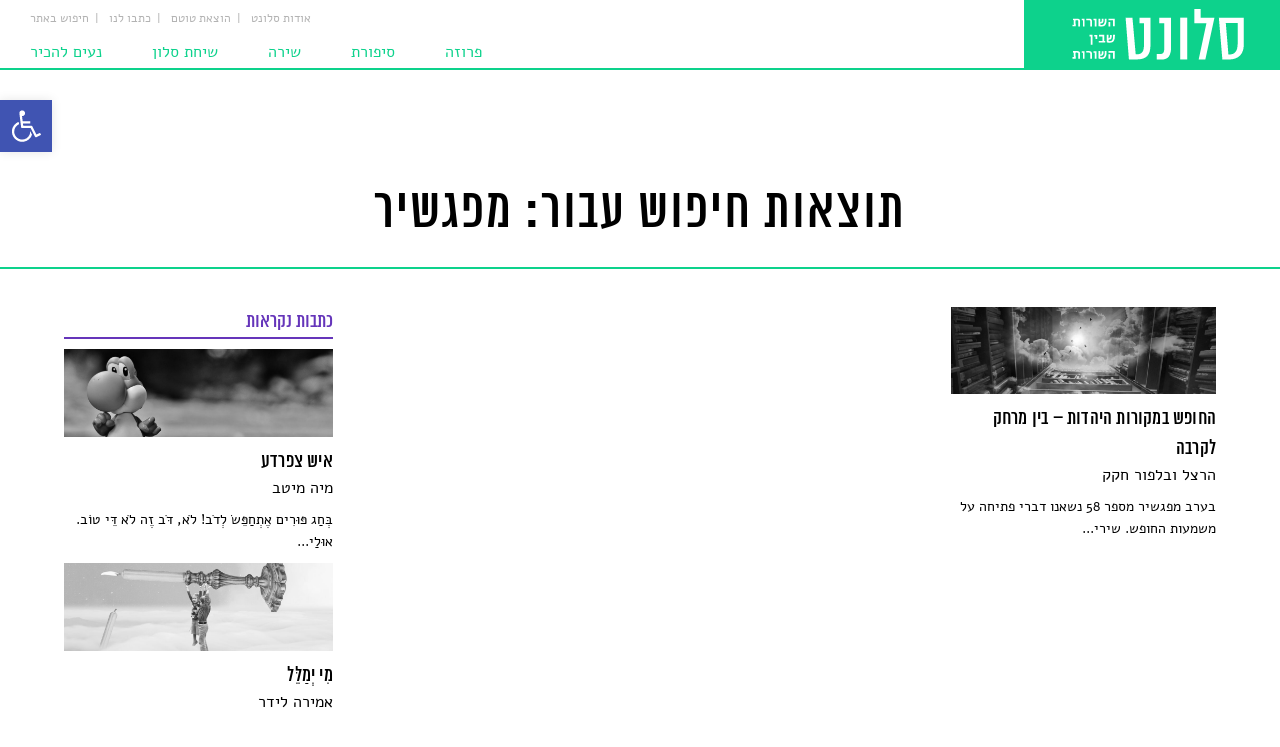

--- FILE ---
content_type: text/html; charset=UTF-8
request_url: https://salonet.org.il/tag/%D7%9E%D7%A4%D7%92%D7%A9%D7%99%D7%A8/
body_size: 35680
content:
<!DOCTYPE html>
<html dir="rtl" lang="he-IL" class="animate">
<head><meta charset="UTF-8" /><script>if(navigator.userAgent.match(/MSIE|Internet Explorer/i)||navigator.userAgent.match(/Trident\/7\..*?rv:11/i)){var href=document.location.href;if(!href.match(/[?&]nowprocket/)){if(href.indexOf("?")==-1){if(href.indexOf("#")==-1){document.location.href=href+"?nowprocket=1"}else{document.location.href=href.replace("#","?nowprocket=1#")}}else{if(href.indexOf("#")==-1){document.location.href=href+"&nowprocket=1"}else{document.location.href=href.replace("#","&nowprocket=1#")}}}}</script><script>(()=>{class RocketLazyLoadScripts{constructor(){this.v="2.0.3",this.userEvents=["keydown","keyup","mousedown","mouseup","mousemove","mouseover","mouseenter","mouseout","mouseleave","touchmove","touchstart","touchend","touchcancel","wheel","click","dblclick","input","visibilitychange"],this.attributeEvents=["onblur","onclick","oncontextmenu","ondblclick","onfocus","onmousedown","onmouseenter","onmouseleave","onmousemove","onmouseout","onmouseover","onmouseup","onmousewheel","onscroll","onsubmit"]}async t(){this.i(),this.o(),/iP(ad|hone)/.test(navigator.userAgent)&&this.h(),this.u(),this.l(this),this.m(),this.k(this),this.p(this),this._(),await Promise.all([this.R(),this.L()]),this.lastBreath=Date.now(),this.S(this),this.P(),this.D(),this.O(),this.M(),await this.C(this.delayedScripts.normal),await this.C(this.delayedScripts.defer),await this.C(this.delayedScripts.async),this.F("domReady"),await this.T(),await this.j(),await this.I(),this.F("windowLoad"),await this.A(),window.dispatchEvent(new Event("rocket-allScriptsLoaded")),this.everythingLoaded=!0,this.lastTouchEnd&&await new Promise((t=>setTimeout(t,500-Date.now()+this.lastTouchEnd))),this.H(),this.F("all"),this.U(),this.W()}i(){this.CSPIssue=sessionStorage.getItem("rocketCSPIssue"),document.addEventListener("securitypolicyviolation",(t=>{this.CSPIssue||"script-src-elem"!==t.violatedDirective||"data"!==t.blockedURI||(this.CSPIssue=!0,sessionStorage.setItem("rocketCSPIssue",!0))}),{isRocket:!0})}o(){window.addEventListener("pageshow",(t=>{this.persisted=t.persisted,this.realWindowLoadedFired=!0}),{isRocket:!0}),window.addEventListener("pagehide",(()=>{this.onFirstUserAction=null}),{isRocket:!0})}h(){let t;function e(e){t=e}window.addEventListener("touchstart",e,{isRocket:!0}),window.addEventListener("touchend",(function i(o){Math.abs(o.changedTouches[0].pageX-t.changedTouches[0].pageX)<10&&Math.abs(o.changedTouches[0].pageY-t.changedTouches[0].pageY)<10&&o.timeStamp-t.timeStamp<200&&(o.target.dispatchEvent(new PointerEvent("click",{target:o.target,bubbles:!0,cancelable:!0,detail:1})),event.preventDefault(),window.removeEventListener("touchstart",e,{isRocket:!0}),window.removeEventListener("touchend",i,{isRocket:!0}))}),{isRocket:!0})}q(t){this.userActionTriggered||("mousemove"!==t.type||this.firstMousemoveIgnored?"keyup"===t.type||"mouseover"===t.type||"mouseout"===t.type||(this.userActionTriggered=!0,this.onFirstUserAction&&this.onFirstUserAction()):this.firstMousemoveIgnored=!0),"click"===t.type&&t.preventDefault(),this.savedUserEvents.length>0&&(t.stopPropagation(),t.stopImmediatePropagation()),"touchstart"===this.lastEvent&&"touchend"===t.type&&(this.lastTouchEnd=Date.now()),"click"===t.type&&(this.lastTouchEnd=0),this.lastEvent=t.type,this.savedUserEvents.push(t)}u(){this.savedUserEvents=[],this.userEventHandler=this.q.bind(this),this.userEvents.forEach((t=>window.addEventListener(t,this.userEventHandler,{passive:!1,isRocket:!0})))}U(){this.userEvents.forEach((t=>window.removeEventListener(t,this.userEventHandler,{passive:!1,isRocket:!0}))),this.savedUserEvents.forEach((t=>{t.target.dispatchEvent(new window[t.constructor.name](t.type,t))}))}m(){this.eventsMutationObserver=new MutationObserver((t=>{const e="return false";for(const i of t){if("attributes"===i.type){const t=i.target.getAttribute(i.attributeName);t&&t!==e&&(i.target.setAttribute("data-rocket-"+i.attributeName,t),i.target["rocket"+i.attributeName]=new Function("event",t),i.target.setAttribute(i.attributeName,e))}"childList"===i.type&&i.addedNodes.forEach((t=>{if(t.nodeType===Node.ELEMENT_NODE)for(const i of t.attributes)this.attributeEvents.includes(i.name)&&i.value&&""!==i.value&&(t.setAttribute("data-rocket-"+i.name,i.value),t["rocket"+i.name]=new Function("event",i.value),t.setAttribute(i.name,e))}))}})),this.eventsMutationObserver.observe(document,{subtree:!0,childList:!0,attributeFilter:this.attributeEvents})}H(){this.eventsMutationObserver.disconnect(),this.attributeEvents.forEach((t=>{document.querySelectorAll("[data-rocket-"+t+"]").forEach((e=>{e.setAttribute(t,e.getAttribute("data-rocket-"+t)),e.removeAttribute("data-rocket-"+t)}))}))}k(t){Object.defineProperty(HTMLElement.prototype,"onclick",{get(){return this.rocketonclick||null},set(e){this.rocketonclick=e,this.setAttribute(t.everythingLoaded?"onclick":"data-rocket-onclick","this.rocketonclick(event)")}})}S(t){function e(e,i){let o=e[i];e[i]=null,Object.defineProperty(e,i,{get:()=>o,set(s){t.everythingLoaded?o=s:e["rocket"+i]=o=s}})}e(document,"onreadystatechange"),e(window,"onload"),e(window,"onpageshow");try{Object.defineProperty(document,"readyState",{get:()=>t.rocketReadyState,set(e){t.rocketReadyState=e},configurable:!0}),document.readyState="loading"}catch(t){console.log("WPRocket DJE readyState conflict, bypassing")}}l(t){this.originalAddEventListener=EventTarget.prototype.addEventListener,this.originalRemoveEventListener=EventTarget.prototype.removeEventListener,this.savedEventListeners=[],EventTarget.prototype.addEventListener=function(e,i,o){o&&o.isRocket||!t.B(e,this)&&!t.userEvents.includes(e)||t.B(e,this)&&!t.userActionTriggered||e.startsWith("rocket-")||t.everythingLoaded?t.originalAddEventListener.call(this,e,i,o):t.savedEventListeners.push({target:this,remove:!1,type:e,func:i,options:o})},EventTarget.prototype.removeEventListener=function(e,i,o){o&&o.isRocket||!t.B(e,this)&&!t.userEvents.includes(e)||t.B(e,this)&&!t.userActionTriggered||e.startsWith("rocket-")||t.everythingLoaded?t.originalRemoveEventListener.call(this,e,i,o):t.savedEventListeners.push({target:this,remove:!0,type:e,func:i,options:o})}}F(t){"all"===t&&(EventTarget.prototype.addEventListener=this.originalAddEventListener,EventTarget.prototype.removeEventListener=this.originalRemoveEventListener),this.savedEventListeners=this.savedEventListeners.filter((e=>{let i=e.type,o=e.target||window;return"domReady"===t&&"DOMContentLoaded"!==i&&"readystatechange"!==i||("windowLoad"===t&&"load"!==i&&"readystatechange"!==i&&"pageshow"!==i||(this.B(i,o)&&(i="rocket-"+i),e.remove?o.removeEventListener(i,e.func,e.options):o.addEventListener(i,e.func,e.options),!1))}))}p(t){let e;function i(e){return t.everythingLoaded?e:e.split(" ").map((t=>"load"===t||t.startsWith("load.")?"rocket-jquery-load":t)).join(" ")}function o(o){function s(e){const s=o.fn[e];o.fn[e]=o.fn.init.prototype[e]=function(){return this[0]===window&&t.userActionTriggered&&("string"==typeof arguments[0]||arguments[0]instanceof String?arguments[0]=i(arguments[0]):"object"==typeof arguments[0]&&Object.keys(arguments[0]).forEach((t=>{const e=arguments[0][t];delete arguments[0][t],arguments[0][i(t)]=e}))),s.apply(this,arguments),this}}if(o&&o.fn&&!t.allJQueries.includes(o)){const e={DOMContentLoaded:[],"rocket-DOMContentLoaded":[]};for(const t in e)document.addEventListener(t,(()=>{e[t].forEach((t=>t()))}),{isRocket:!0});o.fn.ready=o.fn.init.prototype.ready=function(i){function s(){parseInt(o.fn.jquery)>2?setTimeout((()=>i.bind(document)(o))):i.bind(document)(o)}return t.realDomReadyFired?!t.userActionTriggered||t.fauxDomReadyFired?s():e["rocket-DOMContentLoaded"].push(s):e.DOMContentLoaded.push(s),o([])},s("on"),s("one"),s("off"),t.allJQueries.push(o)}e=o}t.allJQueries=[],o(window.jQuery),Object.defineProperty(window,"jQuery",{get:()=>e,set(t){o(t)}})}P(){const t=new Map;document.write=document.writeln=function(e){const i=document.currentScript,o=document.createRange(),s=i.parentElement;let n=t.get(i);void 0===n&&(n=i.nextSibling,t.set(i,n));const c=document.createDocumentFragment();o.setStart(c,0),c.appendChild(o.createContextualFragment(e)),s.insertBefore(c,n)}}async R(){return new Promise((t=>{this.userActionTriggered?t():this.onFirstUserAction=t}))}async L(){return new Promise((t=>{document.addEventListener("DOMContentLoaded",(()=>{this.realDomReadyFired=!0,t()}),{isRocket:!0})}))}async I(){return this.realWindowLoadedFired?Promise.resolve():new Promise((t=>{window.addEventListener("load",t,{isRocket:!0})}))}M(){this.pendingScripts=[];this.scriptsMutationObserver=new MutationObserver((t=>{for(const e of t)e.addedNodes.forEach((t=>{"SCRIPT"!==t.tagName||t.noModule||t.isWPRocket||this.pendingScripts.push({script:t,promise:new Promise((e=>{const i=()=>{const i=this.pendingScripts.findIndex((e=>e.script===t));i>=0&&this.pendingScripts.splice(i,1),e()};t.addEventListener("load",i,{isRocket:!0}),t.addEventListener("error",i,{isRocket:!0}),setTimeout(i,1e3)}))})}))})),this.scriptsMutationObserver.observe(document,{childList:!0,subtree:!0})}async j(){await this.J(),this.pendingScripts.length?(await this.pendingScripts[0].promise,await this.j()):this.scriptsMutationObserver.disconnect()}D(){this.delayedScripts={normal:[],async:[],defer:[]},document.querySelectorAll("script[type$=rocketlazyloadscript]").forEach((t=>{t.hasAttribute("data-rocket-src")?t.hasAttribute("async")&&!1!==t.async?this.delayedScripts.async.push(t):t.hasAttribute("defer")&&!1!==t.defer||"module"===t.getAttribute("data-rocket-type")?this.delayedScripts.defer.push(t):this.delayedScripts.normal.push(t):this.delayedScripts.normal.push(t)}))}async _(){await this.L();let t=[];document.querySelectorAll("script[type$=rocketlazyloadscript][data-rocket-src]").forEach((e=>{let i=e.getAttribute("data-rocket-src");if(i&&!i.startsWith("data:")){i.startsWith("//")&&(i=location.protocol+i);try{const o=new URL(i).origin;o!==location.origin&&t.push({src:o,crossOrigin:e.crossOrigin||"module"===e.getAttribute("data-rocket-type")})}catch(t){}}})),t=[...new Map(t.map((t=>[JSON.stringify(t),t]))).values()],this.N(t,"preconnect")}async $(t){if(await this.G(),!0!==t.noModule||!("noModule"in HTMLScriptElement.prototype))return new Promise((e=>{let i;function o(){(i||t).setAttribute("data-rocket-status","executed"),e()}try{if(navigator.userAgent.includes("Firefox/")||""===navigator.vendor||this.CSPIssue)i=document.createElement("script"),[...t.attributes].forEach((t=>{let e=t.nodeName;"type"!==e&&("data-rocket-type"===e&&(e="type"),"data-rocket-src"===e&&(e="src"),i.setAttribute(e,t.nodeValue))})),t.text&&(i.text=t.text),t.nonce&&(i.nonce=t.nonce),i.hasAttribute("src")?(i.addEventListener("load",o,{isRocket:!0}),i.addEventListener("error",(()=>{i.setAttribute("data-rocket-status","failed-network"),e()}),{isRocket:!0}),setTimeout((()=>{i.isConnected||e()}),1)):(i.text=t.text,o()),i.isWPRocket=!0,t.parentNode.replaceChild(i,t);else{const i=t.getAttribute("data-rocket-type"),s=t.getAttribute("data-rocket-src");i?(t.type=i,t.removeAttribute("data-rocket-type")):t.removeAttribute("type"),t.addEventListener("load",o,{isRocket:!0}),t.addEventListener("error",(i=>{this.CSPIssue&&i.target.src.startsWith("data:")?(console.log("WPRocket: CSP fallback activated"),t.removeAttribute("src"),this.$(t).then(e)):(t.setAttribute("data-rocket-status","failed-network"),e())}),{isRocket:!0}),s?(t.fetchPriority="high",t.removeAttribute("data-rocket-src"),t.src=s):t.src="data:text/javascript;base64,"+window.btoa(unescape(encodeURIComponent(t.text)))}}catch(i){t.setAttribute("data-rocket-status","failed-transform"),e()}}));t.setAttribute("data-rocket-status","skipped")}async C(t){const e=t.shift();return e?(e.isConnected&&await this.$(e),this.C(t)):Promise.resolve()}O(){this.N([...this.delayedScripts.normal,...this.delayedScripts.defer,...this.delayedScripts.async],"preload")}N(t,e){this.trash=this.trash||[];let i=!0;var o=document.createDocumentFragment();t.forEach((t=>{const s=t.getAttribute&&t.getAttribute("data-rocket-src")||t.src;if(s&&!s.startsWith("data:")){const n=document.createElement("link");n.href=s,n.rel=e,"preconnect"!==e&&(n.as="script",n.fetchPriority=i?"high":"low"),t.getAttribute&&"module"===t.getAttribute("data-rocket-type")&&(n.crossOrigin=!0),t.crossOrigin&&(n.crossOrigin=t.crossOrigin),t.integrity&&(n.integrity=t.integrity),t.nonce&&(n.nonce=t.nonce),o.appendChild(n),this.trash.push(n),i=!1}})),document.head.appendChild(o)}W(){this.trash.forEach((t=>t.remove()))}async T(){try{document.readyState="interactive"}catch(t){}this.fauxDomReadyFired=!0;try{await this.G(),document.dispatchEvent(new Event("rocket-readystatechange")),await this.G(),document.rocketonreadystatechange&&document.rocketonreadystatechange(),await this.G(),document.dispatchEvent(new Event("rocket-DOMContentLoaded")),await this.G(),window.dispatchEvent(new Event("rocket-DOMContentLoaded"))}catch(t){console.error(t)}}async A(){try{document.readyState="complete"}catch(t){}try{await this.G(),document.dispatchEvent(new Event("rocket-readystatechange")),await this.G(),document.rocketonreadystatechange&&document.rocketonreadystatechange(),await this.G(),window.dispatchEvent(new Event("rocket-load")),await this.G(),window.rocketonload&&window.rocketonload(),await this.G(),this.allJQueries.forEach((t=>t(window).trigger("rocket-jquery-load"))),await this.G();const t=new Event("rocket-pageshow");t.persisted=this.persisted,window.dispatchEvent(t),await this.G(),window.rocketonpageshow&&window.rocketonpageshow({persisted:this.persisted})}catch(t){console.error(t)}}async G(){Date.now()-this.lastBreath>45&&(await this.J(),this.lastBreath=Date.now())}async J(){return document.hidden?new Promise((t=>setTimeout(t))):new Promise((t=>requestAnimationFrame(t)))}B(t,e){return e===document&&"readystatechange"===t||(e===document&&"DOMContentLoaded"===t||(e===window&&"DOMContentLoaded"===t||(e===window&&"load"===t||e===window&&"pageshow"===t)))}static run(){(new RocketLazyLoadScripts).t()}}RocketLazyLoadScripts.run()})();</script>
    <script type="rocketlazyloadscript" async data-rocket-src="//pagead2.googlesyndication.com/pagead/js/adsbygoogle.js"></script>
    <script type="rocketlazyloadscript">
        (adsbygoogle = window.adsbygoogle || []).push({
            google_ad_client: "ca-pub-4725201621008766",
            enable_page_level_ads: true
        });
    </script>
    

    <meta name='robots' content='index, follow, max-image-preview:large, max-snippet:-1, max-video-preview:-1' />
	<!-- Pixel Cat Facebook Pixel Code -->
	<script type="rocketlazyloadscript">
	!function(f,b,e,v,n,t,s){if(f.fbq)return;n=f.fbq=function(){n.callMethod?
	n.callMethod.apply(n,arguments):n.queue.push(arguments)};if(!f._fbq)f._fbq=n;
	n.push=n;n.loaded=!0;n.version='2.0';n.queue=[];t=b.createElement(e);t.async=!0;
	t.src=v;s=b.getElementsByTagName(e)[0];s.parentNode.insertBefore(t,s)}(window,
	document,'script','https://connect.facebook.net/en_US/fbevents.js' );
	fbq( 'init', '771823849852048' );	</script>
	<!-- DO NOT MODIFY -->
	<!-- End Facebook Pixel Code -->
	
	<!-- This site is optimized with the Yoast SEO plugin v24.2 - https://yoast.com/wordpress/plugins/seo/ -->
	<title>מפגשיר Archives - סלונט</title>
	<link rel="canonical" href="https://salonet.org.il/tag/מפגשיר/" />
	<meta property="og:locale" content="he_IL" />
	<meta property="og:type" content="article" />
	<meta property="og:title" content="מפגשיר Archives - סלונט" />
	<meta property="og:url" content="https://salonet.org.il/tag/מפגשיר/" />
	<meta property="og:site_name" content="סלונט" />
	<meta property="og:image" content="https://salonet.org.il/wp-content/uploads/2016/04/default-image-COT-1.jpg" />
	<meta property="og:image:width" content="518" />
	<meta property="og:image:height" content="652" />
	<meta property="og:image:type" content="image/jpeg" />
	<meta name="twitter:card" content="summary_large_image" />
	<script type="application/ld+json" class="yoast-schema-graph">{"@context":"https://schema.org","@graph":[{"@type":"CollectionPage","@id":"https://salonet.org.il/tag/%d7%9e%d7%a4%d7%92%d7%a9%d7%99%d7%a8/","url":"https://salonet.org.il/tag/%d7%9e%d7%a4%d7%92%d7%a9%d7%99%d7%a8/","name":"מפגשיר Archives - סלונט","isPartOf":{"@id":"https://salonet.org.il/#website"},"primaryImageOfPage":{"@id":"https://salonet.org.il/tag/%d7%9e%d7%a4%d7%92%d7%a9%d7%99%d7%a8/#primaryimage"},"image":{"@id":"https://salonet.org.il/tag/%d7%9e%d7%a4%d7%92%d7%a9%d7%99%d7%a8/#primaryimage"},"thumbnailUrl":"https://salonet.org.il/wp-content/uploads/2019/08/library-425730_1920c.jpg","breadcrumb":{"@id":"https://salonet.org.il/tag/%d7%9e%d7%a4%d7%92%d7%a9%d7%99%d7%a8/#breadcrumb"},"inLanguage":"he-IL"},{"@type":"ImageObject","inLanguage":"he-IL","@id":"https://salonet.org.il/tag/%d7%9e%d7%a4%d7%92%d7%a9%d7%99%d7%a8/#primaryimage","url":"https://salonet.org.il/wp-content/uploads/2019/08/library-425730_1920c.jpg","contentUrl":"https://salonet.org.il/wp-content/uploads/2019/08/library-425730_1920c.jpg","width":1891,"height":686},{"@type":"BreadcrumbList","@id":"https://salonet.org.il/tag/%d7%9e%d7%a4%d7%92%d7%a9%d7%99%d7%a8/#breadcrumb","itemListElement":[{"@type":"ListItem","position":1,"name":"Home","item":"https://salonet.org.il/"},{"@type":"ListItem","position":2,"name":"מפגשיר"}]},{"@type":"WebSite","@id":"https://salonet.org.il/#website","url":"https://salonet.org.il/","name":"סלונט","description":"מגזין ספרות אינטרנטי","potentialAction":[{"@type":"SearchAction","target":{"@type":"EntryPoint","urlTemplate":"https://salonet.org.il/?s={search_term_string}"},"query-input":{"@type":"PropertyValueSpecification","valueRequired":true,"valueName":"search_term_string"}}],"inLanguage":"he-IL"}]}</script>
	<!-- / Yoast SEO plugin. -->


<link rel='dns-prefetch' href='//platform-api.sharethis.com' />

<link rel="alternate" type="application/rss+xml" title="סלונט &laquo; פיד‏" href="https://salonet.org.il/feed/" />
<link rel="alternate" type="application/rss+xml" title="סלונט &laquo; פיד תגובות‏" href="https://salonet.org.il/comments/feed/" />
<link rel="alternate" type="application/rss+xml" title="סלונט &laquo; פיד מהתגית מפגשיר" href="https://salonet.org.il/tag/%d7%9e%d7%a4%d7%92%d7%a9%d7%99%d7%a8/feed/" />
<link data-minify="1" rel='stylesheet' id='dashicons-css' href='https://salonet.org.il/wp-content/cache/min/1/wp-includes/css/dashicons.min.css?ver=1729535577' type='text/css' media='all' />
<link rel='stylesheet' id='post-views-counter-frontend-css' href='https://salonet.org.il/wp-content/plugins/post-views-counter/css/frontend.min.css?ver=1.5.5' type='text/css' media='all' />
<link rel='stylesheet' id='wp-block-library-rtl-css' href='https://salonet.org.il/wp-includes/css/dist/block-library/style-rtl.min.css?ver=50adb287ef8f771cf6c3b11a29716c72' type='text/css' media='all' />
<style id='pdfemb-pdf-embedder-viewer-style-inline-css' type='text/css'>
.wp-block-pdfemb-pdf-embedder-viewer{max-width:none}

</style>
<style id='classic-theme-styles-inline-css' type='text/css'>
/*! This file is auto-generated */
.wp-block-button__link{color:#fff;background-color:#32373c;border-radius:9999px;box-shadow:none;text-decoration:none;padding:calc(.667em + 2px) calc(1.333em + 2px);font-size:1.125em}.wp-block-file__button{background:#32373c;color:#fff;text-decoration:none}
</style>
<style id='global-styles-inline-css' type='text/css'>
body{--wp--preset--color--black: #000000;--wp--preset--color--cyan-bluish-gray: #abb8c3;--wp--preset--color--white: #ffffff;--wp--preset--color--pale-pink: #f78da7;--wp--preset--color--vivid-red: #cf2e2e;--wp--preset--color--luminous-vivid-orange: #ff6900;--wp--preset--color--luminous-vivid-amber: #fcb900;--wp--preset--color--light-green-cyan: #7bdcb5;--wp--preset--color--vivid-green-cyan: #00d084;--wp--preset--color--pale-cyan-blue: #8ed1fc;--wp--preset--color--vivid-cyan-blue: #0693e3;--wp--preset--color--vivid-purple: #9b51e0;--wp--preset--gradient--vivid-cyan-blue-to-vivid-purple: linear-gradient(135deg,rgba(6,147,227,1) 0%,rgb(155,81,224) 100%);--wp--preset--gradient--light-green-cyan-to-vivid-green-cyan: linear-gradient(135deg,rgb(122,220,180) 0%,rgb(0,208,130) 100%);--wp--preset--gradient--luminous-vivid-amber-to-luminous-vivid-orange: linear-gradient(135deg,rgba(252,185,0,1) 0%,rgba(255,105,0,1) 100%);--wp--preset--gradient--luminous-vivid-orange-to-vivid-red: linear-gradient(135deg,rgba(255,105,0,1) 0%,rgb(207,46,46) 100%);--wp--preset--gradient--very-light-gray-to-cyan-bluish-gray: linear-gradient(135deg,rgb(238,238,238) 0%,rgb(169,184,195) 100%);--wp--preset--gradient--cool-to-warm-spectrum: linear-gradient(135deg,rgb(74,234,220) 0%,rgb(151,120,209) 20%,rgb(207,42,186) 40%,rgb(238,44,130) 60%,rgb(251,105,98) 80%,rgb(254,248,76) 100%);--wp--preset--gradient--blush-light-purple: linear-gradient(135deg,rgb(255,206,236) 0%,rgb(152,150,240) 100%);--wp--preset--gradient--blush-bordeaux: linear-gradient(135deg,rgb(254,205,165) 0%,rgb(254,45,45) 50%,rgb(107,0,62) 100%);--wp--preset--gradient--luminous-dusk: linear-gradient(135deg,rgb(255,203,112) 0%,rgb(199,81,192) 50%,rgb(65,88,208) 100%);--wp--preset--gradient--pale-ocean: linear-gradient(135deg,rgb(255,245,203) 0%,rgb(182,227,212) 50%,rgb(51,167,181) 100%);--wp--preset--gradient--electric-grass: linear-gradient(135deg,rgb(202,248,128) 0%,rgb(113,206,126) 100%);--wp--preset--gradient--midnight: linear-gradient(135deg,rgb(2,3,129) 0%,rgb(40,116,252) 100%);--wp--preset--font-size--small: 13px;--wp--preset--font-size--medium: 20px;--wp--preset--font-size--large: 36px;--wp--preset--font-size--x-large: 42px;--wp--preset--spacing--20: 0.44rem;--wp--preset--spacing--30: 0.67rem;--wp--preset--spacing--40: 1rem;--wp--preset--spacing--50: 1.5rem;--wp--preset--spacing--60: 2.25rem;--wp--preset--spacing--70: 3.38rem;--wp--preset--spacing--80: 5.06rem;--wp--preset--shadow--natural: 6px 6px 9px rgba(0, 0, 0, 0.2);--wp--preset--shadow--deep: 12px 12px 50px rgba(0, 0, 0, 0.4);--wp--preset--shadow--sharp: 6px 6px 0px rgba(0, 0, 0, 0.2);--wp--preset--shadow--outlined: 6px 6px 0px -3px rgba(255, 255, 255, 1), 6px 6px rgba(0, 0, 0, 1);--wp--preset--shadow--crisp: 6px 6px 0px rgba(0, 0, 0, 1);}:where(.is-layout-flex){gap: 0.5em;}:where(.is-layout-grid){gap: 0.5em;}body .is-layout-flex{display: flex;}body .is-layout-flex{flex-wrap: wrap;align-items: center;}body .is-layout-flex > *{margin: 0;}body .is-layout-grid{display: grid;}body .is-layout-grid > *{margin: 0;}:where(.wp-block-columns.is-layout-flex){gap: 2em;}:where(.wp-block-columns.is-layout-grid){gap: 2em;}:where(.wp-block-post-template.is-layout-flex){gap: 1.25em;}:where(.wp-block-post-template.is-layout-grid){gap: 1.25em;}.has-black-color{color: var(--wp--preset--color--black) !important;}.has-cyan-bluish-gray-color{color: var(--wp--preset--color--cyan-bluish-gray) !important;}.has-white-color{color: var(--wp--preset--color--white) !important;}.has-pale-pink-color{color: var(--wp--preset--color--pale-pink) !important;}.has-vivid-red-color{color: var(--wp--preset--color--vivid-red) !important;}.has-luminous-vivid-orange-color{color: var(--wp--preset--color--luminous-vivid-orange) !important;}.has-luminous-vivid-amber-color{color: var(--wp--preset--color--luminous-vivid-amber) !important;}.has-light-green-cyan-color{color: var(--wp--preset--color--light-green-cyan) !important;}.has-vivid-green-cyan-color{color: var(--wp--preset--color--vivid-green-cyan) !important;}.has-pale-cyan-blue-color{color: var(--wp--preset--color--pale-cyan-blue) !important;}.has-vivid-cyan-blue-color{color: var(--wp--preset--color--vivid-cyan-blue) !important;}.has-vivid-purple-color{color: var(--wp--preset--color--vivid-purple) !important;}.has-black-background-color{background-color: var(--wp--preset--color--black) !important;}.has-cyan-bluish-gray-background-color{background-color: var(--wp--preset--color--cyan-bluish-gray) !important;}.has-white-background-color{background-color: var(--wp--preset--color--white) !important;}.has-pale-pink-background-color{background-color: var(--wp--preset--color--pale-pink) !important;}.has-vivid-red-background-color{background-color: var(--wp--preset--color--vivid-red) !important;}.has-luminous-vivid-orange-background-color{background-color: var(--wp--preset--color--luminous-vivid-orange) !important;}.has-luminous-vivid-amber-background-color{background-color: var(--wp--preset--color--luminous-vivid-amber) !important;}.has-light-green-cyan-background-color{background-color: var(--wp--preset--color--light-green-cyan) !important;}.has-vivid-green-cyan-background-color{background-color: var(--wp--preset--color--vivid-green-cyan) !important;}.has-pale-cyan-blue-background-color{background-color: var(--wp--preset--color--pale-cyan-blue) !important;}.has-vivid-cyan-blue-background-color{background-color: var(--wp--preset--color--vivid-cyan-blue) !important;}.has-vivid-purple-background-color{background-color: var(--wp--preset--color--vivid-purple) !important;}.has-black-border-color{border-color: var(--wp--preset--color--black) !important;}.has-cyan-bluish-gray-border-color{border-color: var(--wp--preset--color--cyan-bluish-gray) !important;}.has-white-border-color{border-color: var(--wp--preset--color--white) !important;}.has-pale-pink-border-color{border-color: var(--wp--preset--color--pale-pink) !important;}.has-vivid-red-border-color{border-color: var(--wp--preset--color--vivid-red) !important;}.has-luminous-vivid-orange-border-color{border-color: var(--wp--preset--color--luminous-vivid-orange) !important;}.has-luminous-vivid-amber-border-color{border-color: var(--wp--preset--color--luminous-vivid-amber) !important;}.has-light-green-cyan-border-color{border-color: var(--wp--preset--color--light-green-cyan) !important;}.has-vivid-green-cyan-border-color{border-color: var(--wp--preset--color--vivid-green-cyan) !important;}.has-pale-cyan-blue-border-color{border-color: var(--wp--preset--color--pale-cyan-blue) !important;}.has-vivid-cyan-blue-border-color{border-color: var(--wp--preset--color--vivid-cyan-blue) !important;}.has-vivid-purple-border-color{border-color: var(--wp--preset--color--vivid-purple) !important;}.has-vivid-cyan-blue-to-vivid-purple-gradient-background{background: var(--wp--preset--gradient--vivid-cyan-blue-to-vivid-purple) !important;}.has-light-green-cyan-to-vivid-green-cyan-gradient-background{background: var(--wp--preset--gradient--light-green-cyan-to-vivid-green-cyan) !important;}.has-luminous-vivid-amber-to-luminous-vivid-orange-gradient-background{background: var(--wp--preset--gradient--luminous-vivid-amber-to-luminous-vivid-orange) !important;}.has-luminous-vivid-orange-to-vivid-red-gradient-background{background: var(--wp--preset--gradient--luminous-vivid-orange-to-vivid-red) !important;}.has-very-light-gray-to-cyan-bluish-gray-gradient-background{background: var(--wp--preset--gradient--very-light-gray-to-cyan-bluish-gray) !important;}.has-cool-to-warm-spectrum-gradient-background{background: var(--wp--preset--gradient--cool-to-warm-spectrum) !important;}.has-blush-light-purple-gradient-background{background: var(--wp--preset--gradient--blush-light-purple) !important;}.has-blush-bordeaux-gradient-background{background: var(--wp--preset--gradient--blush-bordeaux) !important;}.has-luminous-dusk-gradient-background{background: var(--wp--preset--gradient--luminous-dusk) !important;}.has-pale-ocean-gradient-background{background: var(--wp--preset--gradient--pale-ocean) !important;}.has-electric-grass-gradient-background{background: var(--wp--preset--gradient--electric-grass) !important;}.has-midnight-gradient-background{background: var(--wp--preset--gradient--midnight) !important;}.has-small-font-size{font-size: var(--wp--preset--font-size--small) !important;}.has-medium-font-size{font-size: var(--wp--preset--font-size--medium) !important;}.has-large-font-size{font-size: var(--wp--preset--font-size--large) !important;}.has-x-large-font-size{font-size: var(--wp--preset--font-size--x-large) !important;}
.wp-block-navigation a:where(:not(.wp-element-button)){color: inherit;}
:where(.wp-block-post-template.is-layout-flex){gap: 1.25em;}:where(.wp-block-post-template.is-layout-grid){gap: 1.25em;}
:where(.wp-block-columns.is-layout-flex){gap: 2em;}:where(.wp-block-columns.is-layout-grid){gap: 2em;}
.wp-block-pullquote{font-size: 1.5em;line-height: 1.6;}
</style>
<link data-minify="1" rel='stylesheet' id='facebook-login-css' href='https://salonet.org.il/wp-content/cache/min/1/wp-content/plugins/wp-facebook-login/public/css/facebook-login.css?ver=1729535577' type='text/css' media='all' />
<link rel='stylesheet' id='cmplz-general-css' href='https://salonet.org.il/wp-content/plugins/complianz-gdpr/assets/css/cookieblocker.min.css?ver=1750791314' type='text/css' media='all' />
<link rel='stylesheet' id='pojo-a11y-css' href='https://salonet.org.il/wp-content/plugins/pojo-accessibility/modules/legacy/assets/css/style.min.css?ver=1.0.0' type='text/css' media='all' />
<script type="text/javascript" async src="https://salonet.org.il/wp-content/plugins/burst-statistics/helpers/timeme/timeme.min.js?ver=1752160962" id="burst-timeme-js"></script>
<script type="text/javascript" id="burst-js-extra">
/* <![CDATA[ */
var burst = {"tracking":{"isInitialHit":true,"lastUpdateTimestamp":0,"beacon_url":"https:\/\/salonet.org.il\/wp-content\/plugins\/burst-statistics\/endpoint.php"},"options":{"cookieless":0,"pageUrl":"https:\/\/salonet.org.il\/%d7%94%d7%97%d7%95%d7%a4%d7%a9-%d7%91%d7%9e%d7%a7%d7%95%d7%a8%d7%95%d7%aa-%d7%94%d7%99%d7%94%d7%93%d7%95%d7%aa-%d7%91%d7%99%d7%9f-%d7%9e%d7%a8%d7%97%d7%a7-%d7%9c%d7%a7%d7%a8%d7%91%d7%94\/","beacon_enabled":1,"do_not_track":0,"enable_turbo_mode":0,"track_url_change":0,"cookie_retention_days":30},"goals":{"completed":[],"scriptUrl":"https:\/\/salonet.org.il\/wp-content\/plugins\/burst-statistics\/\/assets\/js\/build\/burst-goals.js?v=1752160962","active":[]},"cache":{"uid":null,"fingerprint":null,"isUserAgent":null,"isDoNotTrack":null,"useCookies":null}};
/* ]]> */
</script>
<script type="text/javascript" async src="https://salonet.org.il/wp-content/plugins/burst-statistics/assets/js/build/burst.min.js?ver=1752160962" id="burst-js"></script>
<script data-minify="1" type="text/javascript" src="https://salonet.org.il/wp-content/cache/min/1/js/sharethis.js?ver=1729535577" id="simple-share-buttons-adder-mu-js" data-rocket-defer defer></script>
<script type="text/javascript" src="https://salonet.org.il/wp-includes/js/jquery/jquery.min.js?ver=3.7.1" id="jquery-core-js" data-rocket-defer defer></script>
<script type="text/javascript" src="https://salonet.org.il/wp-includes/js/jquery/jquery-migrate.min.js?ver=3.4.1" id="jquery-migrate-js" data-rocket-defer defer></script>
<script type="text/javascript" id="facebook-login-js-extra">
/* <![CDATA[ */
var fbl = {"ajaxurl":"https:\/\/salonet.org.il\/wp-admin\/admin-ajax.php","site_url":"https:\/\/salonet.org.il","scopes":"email,public_profile","appId":"1639727866356092","l18n":{"chrome_ios_alert":"Please login into facebook and then click connect button again"}};
/* ]]> */
</script>
<script data-minify="1" type="text/javascript" src="https://salonet.org.il/wp-content/cache/min/1/wp-content/plugins/wp-facebook-login/public/js/facebook-login.js?ver=1729535577" id="facebook-login-js" data-rocket-defer defer></script>
<link rel="https://api.w.org/" href="https://salonet.org.il/wp-json/" /><link rel="alternate" type="application/json" href="https://salonet.org.il/wp-json/wp/v2/tags/3761" /><link rel="dns-prefetch" href="//connect.facebook.net" />
<style type="text/css">
#pojo-a11y-toolbar .pojo-a11y-toolbar-toggle a{ background-color: #4054b2;	color: #ffffff;}
#pojo-a11y-toolbar .pojo-a11y-toolbar-overlay, #pojo-a11y-toolbar .pojo-a11y-toolbar-overlay ul.pojo-a11y-toolbar-items.pojo-a11y-links{ border-color: #4054b2;}
body.pojo-a11y-focusable a:focus{ outline-style: solid !important;	outline-width: 1px !important;	outline-color: #FF0000 !important;}
#pojo-a11y-toolbar{ top: 100px !important;}
#pojo-a11y-toolbar .pojo-a11y-toolbar-overlay{ background-color: #ffffff;}
#pojo-a11y-toolbar .pojo-a11y-toolbar-overlay ul.pojo-a11y-toolbar-items li.pojo-a11y-toolbar-item a, #pojo-a11y-toolbar .pojo-a11y-toolbar-overlay p.pojo-a11y-toolbar-title{ color: #333333;}
#pojo-a11y-toolbar .pojo-a11y-toolbar-overlay ul.pojo-a11y-toolbar-items li.pojo-a11y-toolbar-item a.active{ background-color: #4054b2;	color: #ffffff;}
@media (max-width: 767px) { #pojo-a11y-toolbar { top: 50px !important; } }</style>		<style type="text/css" id="wp-custom-css">
			.cat-box > .left > div:not(:first-of-type) {
    margin-top: 40px!important;
}		</style>
		<noscript><style id="rocket-lazyload-nojs-css">.rll-youtube-player, [data-lazy-src]{display:none !important;}</style></noscript>    <meta name=viewport content="width=device-width, initial-scale=1">
    <meta name="google-site-verification" content="oC3bIRCCj95pCnzXGhR9-FcL-0HOKUi9n56YEC7uwcs" />
    <!-- favico -->
<link rel="apple-touch-icon" sizes="57x57" href="https://salonet.org.il/wp-content/themes/salonet-theme/images/favicon/apple-icon-57x57.png">
<link rel="apple-touch-icon" sizes="60x60" href="https://salonet.org.il/wp-content/themes/salonet-theme/images/favicon/apple-icon-60x60.png">
<link rel="apple-touch-icon" sizes="72x72" href="https://salonet.org.il/wp-content/themes/salonet-theme/images/favicon/apple-icon-72x72.png">
<link rel="apple-touch-icon" sizes="76x76" href="https://salonet.org.il/wp-content/themes/salonet-theme/images/favicon/apple-icon-76x76.png">
<link rel="apple-touch-icon" sizes="114x114" href="https://salonet.org.il/wp-content/themes/salonet-theme/images/favicon/apple-icon-114x114.png">
<link rel="apple-touch-icon" sizes="120x120" href="https://salonet.org.il/wp-content/themes/salonet-theme/images/favicon/apple-icon-120x120.png">
<link rel="apple-touch-icon" sizes="144x144" href="https://salonet.org.il/wp-content/themes/salonet-theme/images/favicon/apple-icon-144x144.png">
<link rel="apple-touch-icon" sizes="152x152" href="https://salonet.org.il/wp-content/themes/salonet-theme/images/favicon/apple-icon-152x152.png">
<link rel="apple-touch-icon" sizes="180x180" href="https://salonet.org.il/wp-content/themes/salonet-theme/images/favicon/apple-icon-180x180.png">
<link rel="icon" type="image/png" sizes="192x192" href="https://salonet.org.il/wp-content/themes/salonet-theme/images/favicon/android-icon-192x192.png">
<link rel="icon" type="image/png" sizes="32x32" href="https://salonet.org.il/wp-content/themes/salonet-theme/images/favicon/favicon-32x32.png">
<link rel="icon" type="image/png" sizes="96x96" href="https://salonet.org.il/wp-content/themes/salonet-theme/images/favicon/favicon-96x96.png">
<link rel="icon" type="image/png" sizes="16x16" href="https://salonet.org.il/wp-content/themes/salonet-theme/images/favicon/favicon-16x16.png">
<meta name="msapplication-TileColor" content="#ffffff">
<meta name="msapplication-TileImage" content="https://salonet.org.il/wp-content/themes/salonet-theme/images/favicon/ms-icon-144x144.png">
<meta name="theme-color" content="#ffffff">
<!-- /favico -->    <script type="rocketlazyloadscript" data-rocket-type="text/javascript">
        var ajaxurl = "https://salonet.org.il/wp-admin/admin-ajax.php";
    </script>
    <script type="rocketlazyloadscript" data-rocket-type="text/javascript">window.addEventListener('DOMContentLoaded', function() {
        var html = jQuery('html');
        function startWait() {
            html.addClass('wait');
        }
        function stopWait() {
            html.removeClass('wait');
        }
    });</script>
    <style>

        html{
            margin-top:0 !important;;
        }
        .header{
            height: 70px;
        }

        .main{
            margin-top: 105px;
        }

        @media screen and (max-width: 1000px) {
            .main{
                margin-top: 60px;
            }
        }
        @media screen and (max-height: 450px) {
            .lightBoxContainer{
                overflow-y: scroll;
            }
            .lightBoxContentWrapper{
                height: auto !important;
            }
        }
    </style>
    <link data-minify="1" rel="stylesheet" href="https://salonet.org.il/wp-content/cache/min/1/font-awesome/4.5.0/css/font-awesome.min.css?ver=1729535577">
    <script type="rocketlazyloadscript" data-rocket-type="text/javascript">
        // facebook fix
        if (window.location.hash && window.location.hash == '#_=_') {
            if (window.history && history.pushState) {
                window.history.pushState("", document.title, window.location.pathname);
            } else {
                // Prevent scrolling by storing the page's current scroll offset
                var scroll = {
                    top: document.body.scrollTop,
                    left: document.body.scrollLeft
                };
                window.location.hash = '';
                // Restore the scroll offset, should be flicker free
                document.body.scrollTop = scroll.top;
                document.body.scrollLeft = scroll.left;
            }
        }
    </script>




    <style type="text/css">
        .site_container{
            flex-grow:1;
        }
        @font-face {
            font-family: Carmela;
            src: url('https://salonet.org.il/wp-content/themes/salonet-theme/salonet-fonts/carmela.ttf') format('ttf'),
            url('https://salonet.org.il/wp-content/themes/salonet-theme/salonet-fonts/carmela.woff') format('woff'),
            url('https://salonet.org.il/wp-content/themes/salonet-theme/salonet-fonts/carmela.svg') format('svg'),
            url('https://salonet.org.il/wp-content/themes/salonet-theme/salonet-fonts/carmela.eot') format('eot')
        ;
        }
        @font-face {
            font-family: Carmela-Bold;
            src: url('https://salonet.org.il/wp-content/themes/salonet-theme/salonet-fonts/carmela-bold.ttf') format('ttf'),
            url('https://salonet.org.il/wp-content/themes/salonet-theme/salonet-fonts/carmela-bold.woff') format('woff'),
            url('https://salonet.org.il/wp-content/themes/salonet-theme/salonet-fonts/carmela-bold.svg') format('svg'),
            url('https://salonet.org.il/wp-content/themes/salonet-theme/salonet-fonts/carmela-bold.eot') format('eot')
        ;
        }
        @font-face {
            font-family: Almoni-Tzar;
            src: url('https://salonet.org.il/wp-content/themes/salonet-theme/salonet-fonts/almoni-tzar-aaa-400.ttf') format('ttf'),
            url('https://salonet.org.il/wp-content/themes/salonet-theme/salonet-fonts/almoni-tzar-aaa-400.woff') format('woff'),
            url('https://salonet.org.il/wp-content/themes/salonet-theme/salonet-fonts/almoni-tzar-aaa-400.svg') format('svg'),
            url('https://salonet.org.il/wp-content/themes/salonet-theme/salonet-fonts/almoni-tzar-aaa-400.eot') format('eot')
        ;
        }
        @font-face{
            font-family:alef-bold;
            src: url('https://salonet.org.il/wp-content/themes/salonet-theme/salonet-fonts/alef-bold.ttf');
        }
        @font-face{
            font-family:alef;
            src: url('https://salonet.org.il/wp-content/themes/salonet-theme/salonet-fonts/alef.ttf');
        }
        @font-face {
            font-family: OpenSans-Regular;
            src: url('https://salonet.org.il/wp-content/themes/salonet-theme/salonet-fonts/OpenSans-Regular.ttf');
        }
        *,*::after,*::before {-moz-box-sizing:border-box;-webkit-box-sizing:border-box;box-sizing:border-box;}html, body, div, span, applet, object, iframe,h1, h2, h3, h4, h5, h6, p, blockquote, pre,a, abbr, acronym, address, big, cite, code,del, dfn, em, font, ins, kbd, q, s, samp,small, strike, strong, sub, sup, tt, var,dl, dt, dd, ol, ul, li,fieldset, form, label, legend,table, caption, tbody, tfoot, thead, tr, th, td, textarea, input, button {border:none;border:0;font-family:inherit;font-size:100%;font-style:inherit;font-weight:inherit;margin:0;outline:0;padding:0;vertical-align:baseline;border-radius:0;box-shadow:none;background-image:none;}::-moz-focus-inner {border:0;padding:0;}hr {border:0;margin:0;padding:0;outline:0;}ol, ul, li {list-style:none;}blockquote::before,blockquote::after,q::before,q::after {content:"";}blockquote, q {quotes:"" "";}a img {border:0;}img {max-width:100%;height:auto;right:50%;transform:translateX(50%);position:relative;}input,button,textarea {background-color:white;}input[type=submit],button,.btn {-webkit-appearance:none;cursor:pointer;}pre {display:block;font-family:monospace;white-space:pre-wrap;}sub {vertical-align:sub;}sup {vertical-align:super;}em, i {font-style:italic;}strong, b {font-weight:bold;}.rrssb-buttons{box-sizing:border-box;font-family:"Helvetica Neue",Helvetica,Arial,sans-serif;height:36px;margin:0;padding:0;width:100%}.rrssb-buttons:after{clear:both}.rrssb-buttons:after,.rrssb-buttons:before{content:' ';display:table}.rrssb-buttons li{box-sizing:border-box;float:left;height:100%;line-height:13px;list-style:none;margin:0;padding:0 2px}.rrssb-buttons li.rrssb-email a{background-color:#0a88ff}.rrssb-buttons li.rrssb-email a:hover{background-color:#006ed6}.rrssb-buttons li.rrssb-facebook a{background-color:#306199}.rrssb-buttons li.rrssb-facebook a:hover{background-color:#244872}.rrssb-buttons li.rrssb-tumblr a{background-color:#32506d}.rrssb-buttons li.rrssb-tumblr a:hover{background-color:#22364a}.rrssb-buttons li.rrssb-linkedin a{background-color:#007bb6}.rrssb-buttons li.rrssb-linkedin a:hover{background-color:#005983}.rrssb-buttons li.rrssb-twitter a{background-color:#26c4f1}.rrssb-buttons li.rrssb-twitter a:hover{background-color:#0eaad6}.rrssb-buttons li.rrssb-googleplus a{background-color:#e93f2e}.rrssb-buttons li.rrssb-googleplus a:hover{background-color:#ce2616}.rrssb-buttons li.rrssb-youtube a{background-color:#df1c31}.rrssb-buttons li.rrssb-youtube a:hover{background-color:#b21627}.rrssb-buttons li.rrssb-reddit a{background-color:#8bbbe3}.rrssb-buttons li.rrssb-reddit a:hover{background-color:#62a3d9}.rrssb-buttons li.rrssb-pinterest a{background-color:#b81621}.rrssb-buttons li.rrssb-pinterest a:hover{background-color:#8a1119}.rrssb-buttons li.rrssb-pocket a{background-color:#ed4054}.rrssb-buttons li.rrssb-pocket a:hover{background-color:#e4162d}.rrssb-buttons li.rrssb-github a{background-color:#444}.rrssb-buttons li.rrssb-github a:hover{background-color:#2b2b2b}.rrssb-buttons li.rrssb-instagram a{background-color:#517fa4}.rrssb-buttons li.rrssb-instagram a:hover{background-color:#406582}.rrssb-buttons li.rrssb-delicious a{background-color:#0B79E5}.rrssb-buttons li.rrssb-delicious a:hover{background-color:#095fb4}.rrssb-buttons li.rrssb-vk a{background-color:#4d71a9}.rrssb-buttons li.rrssb-vk a:hover{background-color:#3d5a86}.rrssb-buttons li.rrssb-hackernews a{background-color:#f60}.rrssb-buttons li.rrssb-hackernews a:hover{background-color:#cc5200}.rrssb-buttons li a{background-color:#ccc;border-radius:2px;box-sizing:border-box;display:block;font-size:11px;-moz-osx-font-smoothing:grayscale;-webkit-font-smoothing:antialiased;font-weight:700;height:100%;padding:11px 7px 12px 27px;position:relative;text-align:center;text-decoration:none;text-transform:uppercase;-webkit-transition:background-color .2s ease-in-out;transition:background-color .2s ease-in-out;width:100%}.rrssb-buttons li a .rrssb-icon{display:block;left:10px;padding-top:9px;position:absolute;top:0;width:10%}.rrssb-buttons li a .rrssb-icon svg{height:17px;width:17px}.rrssb-buttons li a .rrssb-icon svg path{fill:#fff}.rrssb-buttons li a .rrssb-text{color:#fff}.rrssb-buttons li a:active{box-shadow:inset 1px 3px 15px 0 rgba(22,0,0,.25)}.rrssb-buttons li.small a{padding:0}.rrssb-buttons li.small a .rrssb-icon{left:auto;margin:0 auto;overflow:hidden;position:relative;top:auto;width:100%}.rrssb-buttons li.small a .rrssb-text{visibility:hidden}.rrssb-buttons.large-format,.rrssb-buttons.large-format li{height:auto}.rrssb-buttons.large-format li:first-child:nth-last-child(1) a{font-size:20px;font-size:4vw}.rrssb-buttons.large-format li:first-child:nth-last-child(2) a,.rrssb-buttons.large-format li:first-child:nth-last-child(2)~li a{font-size:16px;font-size:2vw}.rrssb-buttons.large-format li:first-child:nth-last-child(3) a,.rrssb-buttons.large-format li:first-child:nth-last-child(3)~li a{font-size:14px;font-size:1.7vw}.rrssb-buttons.large-format li:first-child:nth-last-child(4) a,.rrssb-buttons.large-format li:first-child:nth-last-child(4)~li a{font-size:13px;font-size:1.4vw}.rrssb-buttons.large-format li:first-child:nth-last-child(5) a,.rrssb-buttons.large-format li:first-child:nth-last-child(5)~li a{font-size:13px;font-size:1.2vw}.rrssb-buttons.large-format li:first-child:nth-last-child(6) a,.rrssb-buttons.large-format li:first-child:nth-last-child(6)~li a{font-size:12px;font-size:1.05vw}.rrssb-buttons.large-format li:first-child:nth-last-child(7) a,.rrssb-buttons.large-format li:first-child:nth-last-child(7)~li a{font-size:11px;font-size:.9vw}.rrssb-buttons.large-format li:first-child:nth-last-child(8) a,.rrssb-buttons.large-format li:first-child:nth-last-child(8)~li a{font-size:11px;font-size:.8vw}.rrssb-buttons.large-format li:first-child:nth-last-child(9) a,.rrssb-buttons.large-format li:first-child:nth-last-child(9)~li a{font-size:11px;font-size:.7vw}.rrssb-buttons.large-format li:first-child:nth-last-child(10) a,.rrssb-buttons.large-format li:first-child:nth-last-child(10)~li a{font-size:11px;font-size:.6vw}.rrssb-buttons.large-format li:first-child:nth-last-child(11) a,.rrssb-buttons.large-format li:first-child:nth-last-child(11)~li a{font-size:11px;font-size:.5vw}.rrssb-buttons.large-format li a{-webkit-backface-visibility:hidden;backface-visibility:hidden;border-radius:.2em;padding:8.5% 0 8.5% 12%}.rrssb-buttons.large-format li a .rrssb-icon{height:100%;left:7%;padding-top:0;width:12%}.rrssb-buttons.large-format li a .rrssb-icon svg{height:100%;position:absolute;top:0;width:100%}.rrssb-buttons.large-format li a .rrssb-text{-webkit-backface-visibility:hidden;backface-visibility:hidden}.rrssb-buttons.small-format{padding-top:5px}.rrssb-buttons.small-format li{height:80%;padding:0 1px}.rrssb-buttons.small-format li a .rrssb-icon{height:100%;padding-top:0}.rrssb-buttons.small-format li a .rrssb-icon svg{height:48%;position:relative;top:6px;width:80%}.rrssb-buttons.tiny-format{height:22px;position:relative}.rrssb-buttons.tiny-format li{padding-right:7px}.rrssb-buttons.tiny-format li a{background-color:transparent;padding:0}.rrssb-buttons.tiny-format li a .rrssb-icon svg{height:70%;width:100%}.rrssb-buttons.tiny-format li a:active,.rrssb-buttons.tiny-format li a:hover{background-color:transparent}.rrssb-buttons.tiny-format li.rrssb-email a .rrssb-icon svg path{fill:#0a88ff}.rrssb-buttons.tiny-format li.rrssb-email a .rrssb-icon:hover .rrssb-icon svg path{fill:#0054a3}.rrssb-buttons.tiny-format li.rrssb-facebook a .rrssb-icon svg path{fill:#306199}.rrssb-buttons.tiny-format li.rrssb-facebook a .rrssb-icon:hover .rrssb-icon svg path{fill:#18304b}.rrssb-buttons.tiny-format li.rrssb-tumblr a .rrssb-icon svg path{fill:#32506d}.rrssb-buttons.tiny-format li.rrssb-tumblr a .rrssb-icon:hover .rrssb-icon svg path{fill:#121d27}.rrssb-buttons.tiny-format li.rrssb-linkedin a .rrssb-icon svg path{fill:#007bb6}.rrssb-buttons.tiny-format li.rrssb-linkedin a .rrssb-icon:hover .rrssb-icon svg path{fill:#003650}.rrssb-buttons.tiny-format li.rrssb-twitter a .rrssb-icon svg path{fill:#26c4f1}.rrssb-buttons.tiny-format li.rrssb-twitter a .rrssb-icon:hover .rrssb-icon svg path{fill:#0b84a6}.rrssb-buttons.tiny-format li.rrssb-googleplus a .rrssb-icon svg path{fill:#e93f2e}.rrssb-buttons.tiny-format li.rrssb-googleplus a .rrssb-icon:hover .rrssb-icon svg path{fill:#a01e11}.rrssb-buttons.tiny-format li.rrssb-youtube a .rrssb-icon svg path{fill:#df1c31}.rrssb-buttons.tiny-format li.rrssb-youtube a .rrssb-icon:hover .rrssb-icon svg path{fill:#84111d}.rrssb-buttons.tiny-format li.rrssb-reddit a .rrssb-icon svg path{fill:#8bbbe3}.rrssb-buttons.tiny-format li.rrssb-reddit a .rrssb-icon:hover .rrssb-icon svg path{fill:#398bcf}.rrssb-buttons.tiny-format li.rrssb-pinterest a .rrssb-icon svg path{fill:#b81621}.rrssb-buttons.tiny-format li.rrssb-pinterest a .rrssb-icon:hover .rrssb-icon svg path{fill:#5d0b11}.rrssb-buttons.tiny-format li.rrssb-pocket a .rrssb-icon svg path{fill:#ed4054}.rrssb-buttons.tiny-format li.rrssb-pocket a .rrssb-icon:hover .rrssb-icon svg path{fill:#b61124}.rrssb-buttons.tiny-format li.rrssb-github a .rrssb-icon svg path{fill:#444}.rrssb-buttons.tiny-format li.rrssb-github a .rrssb-icon:hover .rrssb-icon svg path{fill:#111}.rrssb-buttons.tiny-format li.rrssb-instagram a .rrssb-icon svg path{fill:#517fa4}.rrssb-buttons.tiny-format li.rrssb-instagram a .rrssb-icon:hover .rrssb-icon svg path{fill:#2f4a60}.rrssb-buttons.tiny-format li.rrssb-delicious a .rrssb-icon svg path{fill:#0B79E5}.rrssb-buttons.tiny-format li.rrssb-delicious a .rrssb-icon:hover .rrssb-icon svg path{fill:#064684}.rrssb-buttons.tiny-format li.rrssb-vk a .rrssb-icon svg path{fill:#4d71a9}.rrssb-buttons.tiny-format li.rrssb-vk a .rrssb-icon:hover .rrssb-icon svg path{fill:#2d4263}.rrssb-buttons.tiny-format li.rrssb-hackernews a .rrssb-icon svg path{fill:#f60}.rrssb-buttons.tiny-format li.rrssb-hackernews a .rrssb-icon:hover .rrssb-icon svg path{fill:#993d00}::-webkit-input-placeholder {color:#b3b3b3;}:-moz-placeholder {color:#b3b3b3;}::-moz-placeholder {color:#b3b3b3;}:-ms-input-placeholder {color:#b3b3b3;}::selection {background-color:#0dd28c;color:white;}::-moz-selection {background-color:#0dd28c;color:white;}.first_percent {width:90vw;}.second_percent {width:66.6vw;}.third_percent {width:35vw;}.fourth_percent {width:21vw;}.fifth_percent {width:21.2vw;}@media screen and (max-width:750px) {.second_percent, .third_percent, .fourth_percent, .fifth_percent{width:100%;float:left !important;}}.color_black {color:black;}.bg_color_black {background-color:black;}.color_white {color:white;}.bg_color_white {background-color:white;}.color_6535ba {color:#6535ba;}.bg_color_6535ba {background-color:#6535ba;}.color_ffbd00 {color:#ffbd00;}.bg_color_ffbd00 {background-color:#ffbd00;}.color_12eaef {color:#12eaef;}.bg_color_12eaef {background-color:#12eaef;}.color_16a5cd {color:#16a5cd;}.bg_color_16a5cd {background-color:#16a5cd;}.color_b3b3b3 {color:#b3b3b3;}.bg_color_b3b3b3 {background-color:#b3b3b3;}.color_0dd28c {color:#0dd28c;}.bg_color_0dd28c {background-color:#0dd28c;}.color_04d9d7 {color:#04d9d7;}.bg_color_04d9d7 {background-color:#04d9d7;}.color_ff7bac {color:#ff7bac;}.bg_color_ff7bac {background-color:#ff7bac;}body {font-family:Carmela;text-rendering:geometricPrecision;direction:rtl;display:flex;min-height:100%;flex-direction:column;overflow-x:hidden;counter-reset:selectBooks;}body > .main {flex:1;}a {text-decoration:none;color:black;}.fa {line-height:1.4;}.english_text,.rrssb-buttons li a .rrssb-text {font-family:OpenSans-Regular;}body > .row-margin-top {margin-top:50px;}body .content > .left {float:left;}body .content > .right {float:right;}body .content .left .box:not(:first-of-type) {margin-top:20px;}.centeredPageSmall,.content .singleContent,.pageContent > .page {width:50vw;margin:0 auto;}.the_content p:not(:nth-of-type(1)) {margin-top:20px;}.btn {padding:11px 20px 5px;text-align:center;display:inline-block;background-color:#0dd28c;color:white;cursor:pointer;border:1px solid transparent;white-space:nowrap;}.btn:hover {background-color:transparent;color:#0dd28c;border:1px solid #0dd28c;}.btn.delete {background-color:#ff7bac;}.btn.delete:hover {background-color:white;color:#ff7bac;border:1px solid #ff7bac;}.disabled {pointer-events:none;opacity:0.5;}.single-book-reviews .the_post_thumbnail {max-height:400px;}.divider-left {border-left:1px solid #b3b3b3;}.form-result {text-align:center;color:white;padding:10px;margin-bottom:10px;}.error {background-color:#ff7bac;}.fixedToBottom {position:fixed;bottom:0;left:0;width:100%;}.clr::after {visibility:hidden;display:block;font-size:0;content:" ";clear:both;height:0;}.hide {display:none;}.bold {font-family:Carmela-Bold;font-weight:bold;}.relative {position:relative;}.table {display:table;table-layout:fixed;width:100%;border-collapse:collapse;}.table-cell {display:table-cell;}.vertical-align-top {vertical-align:top;}.vertical-align-middle {vertical-align:middle;}.vertical-align-bottom {vertical-align:bottom;}.preserve-3d {-webkit-transform-style:preserve-3d;-moz-transform-style:preserve-3d;-ms-transform-style:preserve-3d;-o-transform-style:preserve-3d;transform-style:preserve-3d;}.hvcenter {display:flex;align-items:center;justify-content:center;text-align:center;min-height:100%;}.verticalCenter,.centerMe {text-align:center;position:relative;top:50%;-webkit-transform:translateY(-50%);-moz-transform:translateY(-50%);-ms-transform:translateY(-50%);-o-transform:translateY(-50%);transform:translateY(-50%);}.flex {display:flex;justify-content:space-between;}.flex-item {flex-grow:1;}div.scripts {display:none;}.flw100 {float:left;width:100%;}.margin0Auto {margin:0 auto;}.centered {position:relative;left:50%;transform:translateX(-50%);}.hide-overflow {overflow:hidden;}.line-height-0 {line-height:0;}.hideText {margin-right:-300%;display:inline-block;}.animate {-webkit-transition:all 0.4s ease-in-out;-moz-transition:all 0.4s ease-in-out;-ms-transition:all 0.4s ease-in-out;-0-transition:all 0.4s ease-in-out;transition:all 0.4s ease-in-out;}.alignleft {float:left;max-width:100%;height:auto;}.aligncenter {display:block;margin-left:auto;margin-right:auto;max-width:100%;height:auto;}.alignright {float:right;max-width:100%;height:auto;}.alignnone {max-width:100%;height:auto;}.wp-caption {width:auto!important;}.wp-caption-text {text-align:left;}.wp-caption.alignleft {margin-right:30px;margin-bottom:20px;}.wp-caption.alignright {margin-left:30px;}.wp-caption a {display:block;}.wp-caption a img {width:100%;}html {height:100%;}html.wait {overflow:hidden;}html .wait {font-size:40px;opacity:0;pointer-events:none;position:fixed;z-index:9999;top:0;left:0;width:100vw;height:100vh;overflow:hidden;background-color:rgba(255,255,255,0.6);}html.wait .wait {opacity:1;pointer-events:auto;}.noOverflow {overflow:hidden;}.closePopup {color:white;position:absolute;top:0;left:0;font-size:20px;}.box-title-a {color:#6535ba;border-bottom:2px solid #6535ba;}.mb20 {margin-bottom:20px;}hr {border-bottom:1px solid #0dd28c;margin:20px 0;float:left;width:100%;}.lightBoxContainer{display:none;position:fixed;z-index:999;width:100%;height:100%;text-align:center;top:0;left:0;background:rgba(0,0,0,0.75);}.lightBoxClose{position:absolute;left:10px;top:10px;cursor:pointer;}.lightBoxContentContainer {display:-webkit-box;display:-moz-box;display:-ms-flexbox;display:-webkit-flex;display:flex;align-items:center;-webkit-align-items:center;align-self:center;-webkit-align-self:center;flex-direction:column;-webkit-flex-direction:column; background:#fff;height:auto;padding:60px 60px 10px 60px;position:relative;max-width:100%;}.lightBoxContentContainer .title{font-weight:900;color:#ffbf1e;font-size:36px;margin-bottom:20px;}.lightBoxContentContainer .reg-connect{height:0;overflow:hidden;-webkit-transition:all 1s ease-in-out;-moz-transition:all 1s ease-in-out;-ms-transition:all 1s ease-in-out;-0-transition:all 1s ease-in-out;transition:all 1s ease-in-out;}.lightBoxContentContainer .fb-connect{height:120px;overflow:hidden;-webkit-transition:all 1s ease-in-out;-moz-transition:all 1s ease-in-out;-ms-transition:all 1s ease-in-out;-0-transition:all 1s ease-in-out;transition:all 1s ease-in-out;}.lightBoxContentContainer .register{height:0;overflow:hidden;-webkit-transition:all 1s ease-in-out;-moz-transition:all 1s ease-in-out;-ms-transition:all 1s ease-in-out;-0-transition:all 1s ease-in-out;transition:all 1s ease-in-out;}.lightBoxContentContainer .contact-us{height:0;overflow:hidden;-webkit-transition:all 1s ease-in-out;-moz-transition:all 1s ease-in-out;-ms-transition:all 1s ease-in-out;-0-transition:all 1s ease-in-out;transition:all 1s ease-in-out;}.lightBoxContentContainer .switch-to-reg-connect , .lightBoxContentContainer .switch-to-fb-connect{color:#000;cursor:pointer;}.lightBoxContentContainer .switch-to-reg-connect:hover , .lightBoxContentContainer .switch-to-fb-connect:hover{color:#0dd28c;}.lightBoxContainer .lightBoxContentWrapper {display:-webkit-box;display:-moz-box;display:-ms-flexbox;display:-webkit-flex;display:flex;-webkit-justify-content:center; justify-content:center;height:100%;}.lightBoxContainer .lightBoxContent{align-self:center;-webkit-align-self:center; }.mobile_menu_content{z-index:500;}.mobile_menu_content a{color:white;}.mobile_menu_content .user-access{color:#fff;}@media screen and (max-width:750px){.first_percent{width:100%;}.centeredPageSmall,.content .singleContent,.pageContent > .page{width:auto;padding:0px 6% 0px 6%;overflow-x:hidden;}.flex{flex-direction:column;}.wp-caption{width:100vw !important;margin:20px -6% 0px -6%;}.alignnone{max-width:none;}.alignleft{max-width:none;}.flw100{#overflow-x:hidden;}.ssba.ssba-wrap > div > a > img{position:initial;right:0;transform:initial;}}.comments-area textarea{resize:none;border:solid 2px lightgrey;max-width:100%;}.comments-area .comment-form-comment label{display:block;}.comments-area .form-submit .submit{min-width:150px;padding:10px 15px;background-color:lightgrey;}.comments-area #respond{margin-top:30px;}.comments-area img{max-width:initial;heigt:initial;position:initial;right:initial;transform:initial;}.comments-area cancel-comment-reply-link{display:block;}.comments-area .comment-list ol.children{margin-right:50px;}.comments-area .comment-list .comment-body{margin-bottom:20px;}.comments-area .comment-list .comment-body .comment-meta{font-size:12px;}.comments-area .comment-list .comment-body .reply a{color:#0dd28c;}.post-details .right .author_image{width:80px; height:80px; margin-left:1%;}div.author_name{margin-bottom:10px;}div.footer-credits {font-size:12px}.footer-credits a:hover{text-decoration:underline;}div.the_time{margin:10px 0; font-size:16px;}.post-details .right .author_image{margin-left:3%;}p.wp-caption-text {border-bottom:2px solid #ffbd00; font-size:14px; padding-left:20px}header.smaller .right{width:15%; padding-top:3.5%;}.header a.logo{background-size:75% 75%;}.titleBorder{border-bottom:5px solid #0dd28c;}.the_title{line-height:1.2;}.book-list .book-list .hentry h2.post-title{margin-top:10px;letter-spacing:0.01em;font-size:16px;}.book-list .book-list .hentry div.writer-name{font-size:12px;margin-bottom:10px;font-family:alef;}.book-list .book-list .hentry .the_excerpt{font-size:14px;font-family:alef;}.book-list .book-list .hentry{min-height:215px;}.single-book-reviews .the_title{margin-top:10px;}h1{ font-size:55px;line-height:55px;font-family:Almoni-Tzar;}h2{font-size:25px;line-height:1.7em;font-family:alef;}h3{font-size:20px;font-family:almoni-tzar;line-height:30px;}h4{font-family:almoni-tzar;font-size:16px;letter-spacing:0.04em;}h5{font-size:14px;font-family:alef;}h6{font-size:12px;font-family:alef;}p{font-family:alef;font-size:18px;line-height:1.5em;}body{font-family:alef;font-size:16px;line-height:1.4em;}.css-fbl{background:#2b4170 !important;}.post .the_content p a{color:#ff7bac;text-decoration:none;}.post .the_content a:hover {text-decoration:underline;}.writing-guide-content .button-container a,.comments-section #commentform input[type="submit"] {background:#fff!important;border:3px solid #0DD28C!important;color:#0DD28C!important;}.comments-section #commentform input[type="submit"] {width:160px!important;padding:5px 0!important;}.writing-guide-content .button-container a:hover,.comments-section #commentform input[type="submit"]:hover {background:#0DD28C!important;border:3px solid #0DD28C!important;color:#fff!important;}    </style>
    <script type="rocketlazyloadscript">
        (function(i,s,o,g,r,a,m){i['GoogleAnalyticsObject']=r;i[r]=i[r]||function(){
            (i[r].q=i[r].q||[]).push(arguments)},i[r].l=1*new Date();a=s.createElement(o),
            m=s.getElementsByTagName(o)[0];a.async=1;a.src=g;m.parentNode.insertBefore(a,m)
        })(window,document,'script','https://www.google-analytics.com/analytics.js','ga');

        ga('create', 'UA-69151304-1', 'auto');
        ga('send', 'pageview');
    </script>
    <meta property="fb:app_id" content="1933595446897900"/>
    <meta property="fb:admins" content="1019210956"/>
<meta name="generator" content="WP Rocket 3.19.1.2" data-wpr-features="wpr_delay_js wpr_defer_js wpr_minify_js wpr_lazyload_images wpr_lazyload_iframes wpr_minify_css wpr_preload_links wpr_desktop" /></head>
<body data-rsssl=1 class="rtl archive tag tag-3761 clr animate " style="zoom:1">

<script type="rocketlazyloadscript">window.addEventListener('DOMContentLoaded', function() {
    jQuery( document ).ready(function($) {
        $(".menu-contact-us").click(function(event){
            event.preventDefault();
            $('.fb-connect').css('height', '0');
            $('.lightBoxContentContainer .title').text("כתבו לנו");
            setTimeout(function(){
                $('.contact-us').css('height','330px');
            },200);
            $('.lightBoxContainer').css('display', 'block');
        });

        $( ".open_login_box" ).click(function(event) {
            $('.lightBoxContainer').css('display', 'block');
        });

        $( ".lightBoxContainer .lightBoxClose" ).click(function(event) {
            $('.lightBoxContainer').css('display', 'none');
            $('.lightBoxContentContainer .title').text("שלום!");
            $('.contact-us').css('height','0');
            $('.reg-connect').css('height', '0');
            $('.lightBoxContainer .register').css('height', '0');
            $('.fb-connect').css('height', '120px');
        });

        $( ".lightBoxContainer .switch-to-reg-connect" ).click(function(event) {
            $('.fb-connect').css('height', '0');
            setTimeout(function(){
                $('.reg-connect').css('height', '250px');
            }, 1000);
        });

        $( ".lightBoxContainer .switch-to-fb-connect" ).click(function(event) {
            $('.reg-connect').css('height', '0');
            setTimeout(function(){
                $('.fb-connect').css('height', '120px');
            }, 1000);
        });

        $(" .lightBoxContainer #reg-to-website").click(function(event) {
            event.preventDefault();
            $('.reg-connect').css('height', '0');
            setTimeout(function(){
                $("#register_form #email").css("border","1px solid #0dd28c");
                $("#register_form #name").css("border","1px solid #0dd28c");
                $("#register_form #pw").css("border","1px solid #0dd28c");
                $("#register_form #rpw").css("border","1px solid #0dd28c");
                $('.lightBoxContainer .register').css('height', '330px');
            }, 1000);
        });

        $(" .lightBoxContainer #have-account-login").click(function(event) {
            event.preventDefault();
            $('.lightBoxContainer .register').css('height', '0');
            setTimeout(function(){
                $('.reg-connect').css('height', '250px');
            }, 1000);
        });
    });
});</script>

<div data-rocket-location-hash="33d0889f440cf52fb3edfcacda225aa5" class="lightBoxContainer">
    <div data-rocket-location-hash="fd142d1deb7391f3955897d35dff4415" class="lightBoxContentWrapper">

        <div data-rocket-location-hash="a129c8ca3b7e336a3234dee0f4818398" class="lightBoxContentContainer">
            <div class="lightBoxClose">
                <img src="data:image/svg+xml,%3Csvg%20xmlns='http://www.w3.org/2000/svg'%20viewBox='0%200%200%200'%3E%3C/svg%3E" alt="close light box" data-lazy-src="https://salonet.org.il/wp-content/themes/salonet-theme/images/close_black.png"/><noscript><img src="https://salonet.org.il/wp-content/themes/salonet-theme/images/close_black.png" alt="close light box"/></noscript>
            </div>
            <div class="title">שלום!</div>
            <div class="fb-connect">
                <div class="login-with-fb">
    <style type="text/css">
    .login-with-fb > a {
        display: inline-block;
        background-color: #16a5cd;
        padding: 5px 20px;
        color: white;
    }
    </style>

    <div class="fbl-button" data-redirect="https://salonet.org.il/tag/%D7%9E%D7%A4%D7%92%D7%A9%D7%99%D7%A8/" data-fb_nonce="17a0112d53">
			<img data-no-lazy="1" src="https://salonet.org.il/wp-content/plugins/wp-facebook-login/public/img/loading.svg" alt="" class="fbl-spinner"/>
		<div class="fb-login-button" data-max-rows="1" onlogin="fbl_loginCheck" data-width="" data-size="large" data-button-type="login_with" data-show-faces="false" data-auth-type="rerequest" data-auto-logout-link="false" data-use-continue-as="true" data-scope="email,public_profile"></div>
		</div>		<script type="rocketlazyloadscript" data-rocket-type="text/javascript">
			window.fbl_started = false;
			function fbl_init(){
			    try{
	                window.FB.init({
	                    appId      : '1639727866356092',
	                    cookie     : true,
	                    xfbml      : true,
	                    status     : false,
	                    autoLogAppEvents : true,
	                    version    : 'v6.0'
	                });
	                window.FB.Event.subscribe('xfbml.render', function() {
	                    FBL.renderFinish();
	                } );
	                window.fbl_started = true;
			    } catch (e){}
            }
			window.fbAsyncInit = function() {
			    if( ! window.fbl_started )
                    fbl_init()
			};

            var fbl_interval = window.setInterval(function(){
                if(window.fbl_started)
                    clearInterval(fbl_interval);
                if( !window.fbl_started)
                    fbl_init();
            },100);
			(function(d, s, id) {
				var js, fjs = d.getElementsByTagName(s)[0];
				if (d.getElementById(id)) return;
				js = d.createElement(s); js.id = id;
				js.src = "//connect.facebook.net/he_IL/sdk.js";
				fjs.parentNode.insertBefore(js, fjs);
			}(document, 'script', 'facebook-jssdk'));

		</script></div>                <div class="switch-to-reg-connect">התחברות עם מייל</div>
            </div>


            <div class="reg-connect">
                <div class="login-with-wp">

    <script type="rocketlazyloadscript">window.addEventListener('DOMContentLoaded', function() {

        jQuery(document).ready(function( $ ) {

            var ajaxurl = 'https://salonet.org.il/wp-admin/admin-ajax.php';

                $("#login-user-submit").click(function(event){
                event.preventDefault();
                console.log("click");

                var email = $("#loginForm #login_email").val();
                var pw = $("#loginForm #login_pw").val();

                if(email.length == 0 || pw.length == 0){
                    alert("יש למלא את כל השדות");
                    event.preventDefault();
                    return;
                }

                $.ajax({
                    url: ajaxurl,
                    method: 'post',
                    data: {
                        'action':'loginToSite',
                        'userName': email,
                        'pw' : pw
                    },
                    success:function(data) {
                        if(data == 'logged in'){
                            location.reload();
                        }
                        else{
                            alert("הדואר האלקטרוני או הסיסמה שהוזנו אינם קיימים במערכת");
                        }
                    },
                    error: function(errorThrown){
                        alert("Failed to login - server error");
                    }
                });

               
            });

        });

    });</script>






    <style type="text/css">
    .login-with-wp > div > label {
        float: right;
        width: 100%;
        position: relative;
        display: block;
    }
    .lightBoxContainer .login-with-wp > div > label.password > span{
        position: static;
    }
    .login-with-wp > div > label.password > span {
        position: absolute;
        bottom: 12px;
        left: -112px;
    }
    .login-with-wp > div > label > input {
        border: 1px solid #0dd28c;
        padding: 10px;
        margin-bottom: 15px; 
        width: 100%;
        display: block;
    }
    .login-with-wp > div > button.submit {
        background-color: #0dd28c;
        color: white;
        padding: 5px 10px;
        margin-bottom: 20px;
    }
    .login-with-wp a, #reg-to-website {
        color: #0dd28c;
    }
    .login-with-wp a{
        float:right;        
    }
    .login-with-wp > .no-account-signup {
        margin-top: 20px;
    }
     @media screen and (max-width: 750px){
         .login-with-wp > div > label.password > span{
             position: static;
         }
    }
         
    </style>
                <div id="loginForm" name="loginform">
        <label class="email">
            <input type="text" name="log" id="login_email" placeholder="אימייל"/>
        </label>
        <label class="password">
            <input type="password" name="pwd" id="login_pw" placeholder="סיסמא" />
            <span>
                <a href="https://salonet.org.il/salonet-admin/?action=lostpassword">שכחת סיסמא?</a>
            </span>
        </label>
        <div class="wp-submit">
            <input type="hidden" name="redirect_to" value="https://salonet.org.il/tag/%D7%9E%D7%A4%D7%92%D7%A9%D7%99%D7%A8">
            <button name="wp-submit" class="submit btn" id="login-user-submit">התחברות</button>
        </div>
    </div>
    <div class="no-account-signup">עדיין לא רשום? <span class="open_login_box" id="reg-to-website">הרשמה</span></div>
</div>                <div class="switch-to-fb-connect">התחברות פייסבוק</div>
            </div>

            <div class="register">
                



<script type="rocketlazyloadscript">window.addEventListener('DOMContentLoaded', function() {

jQuery(document).ready(function( $ ) {

    var ajaxurl = 'https://salonet.org.il/wp-admin/admin-ajax.php';

    function isValidEmailAddress(emailAddress) {
        var pattern = new RegExp(/^(("[\w-+\s]+")|([\w-+]+(?:\.[\w-+]+)*)|("[\w-+\s]+")([\w-+]+(?:\.[\w-+]+)*))(@((?:[\w-+]+\.)*\w[\w-+]{0,66})\.([a-z]{2,6}(?:\.[a-z]{2})?)$)|(@\[?((25[0-5]\.|2[0-4][\d]\.|1[\d]{2}\.|[\d]{1,2}\.))((25[0-5]|2[0-4][\d]|1[\d]{2}|[\d]{1,2})\.){2}(25[0-5]|2[0-4][\d]|1[\d]{2}|[\d]{1,2})\]?$)/i);
        return pattern.test(emailAddress);
    };

    $("#sign-up-submit").click(function(event){
		
		event.preventDefault();

        $("#register_form #signup_email").css("border","1px solid #0dd28c");
        $("#register_form #signup_name").css("border","1px solid #0dd28c");
        $("#register_form #signup_pw").css("border","1px solid #0dd28c");
        $("#register_form #signup_rpw").css("border","1px solid #0dd28c");

        var email = $("#register_form #signup_email").val();
        var name = $("#register_form #signup_name").val();
        var pw = $("#register_form #signup_pw").val();
        var Rpw = $("#register_form #signup_rpw").val();

        if(email.length == 0 || name.length == 0 || pw.length == 0 || Rpw.length == 0){
            alert("יש למלא את כל השדות")
            if(email.length == 0){
                $("#register_form #signup_email").css("border","1px solid red");
            }
            if(name.length == 0){
                $("#register_form #signup_name").css("border","1px solid red");
            }
            if(pw.length == 0){
                $("#register_form #signup_pw").css("border","1px solid red");
            }
            if(Rpw.length == 0){
                $("#register_form #signup_rpw").css("border","1px solid red");
            }
            event.preventDefault();
            return;
        }

        if (!isValidEmailAddress(email)) {
            alert("המייל אינו תיקני");
            $("#register_form #signup_email").css("border","1px solid red");
            event.preventDefault();
            return;
        }

        else if(Rpw != pw){
            alert("הסיסמאות אינן תואמות");
            $("#register_form #signup_pw").css("border","1px solid red");
            $("#register_form #signup_rpw").css("border","1px solid red");
            event.preventDefault();
            return;
        }

        if(pw.length < 8){
            alert("יש להזין סיסמה בת 8 תווים ומעלה");
            $("#register_form #signup_pw").css("border","1px solid red");
            event.preventDefault();
            return;
        }

        $.ajax({
            url: ajaxurl,
            method: 'post',
            data: {
                'action':'addNewUser',
                'userName': email,
                'name': name,
                'pw' : pw
            },
            success:function(data) {
                if(data == "Username In Use!"){
                    alert('אימייל זה כבר קיים במערכת');
                }
                else if(data != 'failed'){
                    console.log(data);
                    $.ajax({
                        url: ajaxurl,
                        method: 'post',
                        data: {
                            'action':'loginToSite',
                            'userName': email,
                            'pw' : pw
                        },
                        success:function(data) {
                            if(data == 'logged in'){
                                location.reload();
                            }
                        },
                        error: function(errorThrown){
                            alert("שגיאת שרת בהתחברות");
                        }
                    });
                }
                else{
                    alert('אימייל זה כבר קיים במערכת');
                }
            },
            error: function(errorThrown){
                alert("שגיאה בהרשמה");
            }
        });

        event.preventDefault();
    });

});

});</script>







<div class="signup-with-wp">
    <style type="text/css">
    .signup-with-wp {

    }
    .signup-with-wp > form {
        display: flex;
        flex-wrap: wrap;
        justify-content: space-between;
        width: 300px;
        max-width: 100%;
    }
    .signup-with-wp > form > input {
        width: calc(100% - 10px);
        margin-bottom: 20px;
        border: 1px solid #0dd28c;
        padding: 10px;
    }
    .signup-with-wp > form > input:not(.btn) {
        padding: 10px 10px 6px 10px;
    }
    .signup-with-wp > div.already-have-an-account a {
        color: #0dd28c;
    }
    .signup-with-wp > div.already-have-an-account {
        margin-top: 20px;
    }
    </style>
                <form action="" method="post" id="register_form">
            <input type="text" name="sl_wp_signup[email]" id="signup_email" placeholder="אימייל" value="" />
            <input type="text" name="sl_wp_signup[name]" id="signup_name" placeholder="שם" value="" />
            <input type="password" name="sl_wp_signup[password]" id="signup_pw" placeholder="סיסמא" value="" />
            <input type="password" name="sl_wp_signup[confirm]" id="signup_rpw" placeholder="אימות סיסמא" value="" />
            <div class="flw100 centered">
                <input type="submit" name="sl_wp_signup[submit]" class="btn" id="sign-up-submit" value="הירשם" />
            </div>
        </form>
        <div class="already-have-an-account">
            כבר רשום?<a href="" id="have-account-login"> התחבר</a>
        </div>
    </div>            </div>
            <div class="contact-us">
                

<script type="rocketlazyloadscript">window.addEventListener('DOMContentLoaded', function() {

jQuery(document).ready(function( $ ) {

    var ajaxurl = 'https://salonet.org.il/wp-admin/admin-ajax.php';

    function isValidEmailAddress(emailAddress) {
        var pattern = new RegExp(/^(("[\w-+\s]+")|([\w-+]+(?:\.[\w-+]+)*)|("[\w-+\s]+")([\w-+]+(?:\.[\w-+]+)*))(@((?:[\w-+]+\.)*\w[\w-+]{0,66})\.([a-z]{2,6}(?:\.[a-z]{2})?)$)|(@\[?((25[0-5]\.|2[0-4][\d]\.|1[\d]{2}\.|[\d]{1,2}\.))((25[0-5]|2[0-4][\d]|1[\d]{2}|[\d]{1,2})\.){2}(25[0-5]|2[0-4][\d]|1[\d]{2}|[\d]{1,2})\]?$)/i);
        return pattern.test(emailAddress);
    };

    $("#contact-us-submit").click(function(event){
		
		event.preventDefault();
        $("#contact_us_form #contact_name").css("border","1px solid #0dd28c");
        $("#contact_us_form #contact_email").css("border","1px solid #0dd28c");
        $("#contact_us_form #contact_message").css("border","1px solid #0dd28c");

        var name = $("#contact_us_form #contact_name").val();
        var email = $("#contact_us_form #contact_email").val();
        var message = $("#contact_us_form #contact_message").val();

        if(email.length == 0 || name.length == 0 || message.length == 0){
            alert("יש למלא את כל השדות")
            if(email.length == 0){
                $("#contact_us_form #contact_email").css("border","1px solid red");
            }
            if(name.length == 0){
                $("#contact_us_form #contact_name").css("border","1px solid red");
            }
            if(message.length == 0){
                $("#contact_us_form #contact_message").css("border","1px solid red");
            }
            event.preventDefault();
            return;
        }

        if (!isValidEmailAddress(email)) {
            alert("המייל אינו תיקני");
            $("#contact_us_form #contact_email").css("border","1px solid red");
            event.preventDefault();
            return;
        }
        
        $('.status-info').css('color','red');
        $('.status-info').text("שולח...");
        
        $.ajax({
            url: ajaxurl,
            method: 'post',
            data: {
                'action':'sendMail',
                'name':name,
                'email':email,
                'message':message
            },
            success:function(data){
                $('.status-info').css('color','#04cb84');
                $('.status-info').text("הודעתך נשלחה בהצלחה!");
            },
            error: function(err){
                $('.status-info').text("שגיאה בשליחת ההודעה");
            }
        });

        event.preventDefault();
    });

});

});</script>



<div class="contact-us-container">
   <style type="text/css">
    .contact-us-container > form {
        display: flex;
        flex-wrap: wrap;
        justify-content: space-between;
        width: 300px;
        max-width: 100%;
    }
    .contact-us-container > form > input {
        width: calc(100% - 10px);
        margin-bottom: 20px;
        border: 1px solid #0dd28c;
        padding: 10px;
    }
    .contact-us-container > form > input:not(.btn) {
        padding: 10px 10px 6px 10px;
    }
    .contact-us-container > form > textarea{
        width: calc(100% - 10px);
        margin-bottom: 20px;
        border: 1px solid #0dd28c;
        padding: 10px;
        height: 100px;
    }
   .status-info{
       margin: 15px auto;
   }
    </style>
    
                <form action="" method="post" id="contact_us_form">
            <input type="text" name="sl_contact_us[name]" id="contact_name" placeholder="שם מלא" value="" />
            <input type="text" name="sl_contact_us[email]" id="contact_email" placeholder="אימייל" value="" />
            <textarea name="sl_contact_us[message]" id="contact_message" placeholder="הודעה" value="" ></textarea>
            <span class="status-info"></span>
            <div class="flw100 centered">
                <input type="submit" name="sl_contact_us[submit]" class="btn" id="contact-us-submit" value="שלח" />
            </div>
        </form>
    </div>            </div>
        </div>
    </div>
</div>






<div data-rocket-location-hash="98ac06c2f07af7fc7eb47d0681c27bd4" class="site_container">
    <div data-rocket-location-hash="db8beb1fa717f48c1b13dffc8d869910" class="header flw100 animate">
        <div data-rocket-location-hash="eea693b7d68ae3b4735ee778e4e999a9" class="header-box flw100 relative animate">
    <style type="text/css">

    .header-box{
        height: 100%;
    }

    .header {
        position: relative;
        z-index: 20;
        position: fixed;
        background-color: white;
        width: 100%;
        top: 0;
        left: 0;
        border-bottom: 2px solid #0dd28c;
        padding-left: 20px;
    }
    .header.smaller {
        opacity: 0.95;
        height:45px;
    }
    .header .left {
        float: left;
        width: calc(100% - 256px);
        min-width: 160px;
        height: 100%;
    }
    .header .right {
        height: 100%;
        position: relative;
        float: right;
        width: 256px;
    }
    .header.smaller .right {
        width: 226px;
    }

    .header .menu a {
        display: inline-block;
        padding: 5px 10px;
    }
    .header .left .row-2 {
        position: absolute;
        bottom: 0;
        left: 0;
        width: 100%;
    }
        
    @media screen and (max-width: 750px) {
        .header{
            padding-left:0px;
        }
        
        
    }


    @media screen and (max-width: 1000px) {
        .header{
            padding-left: 0;
            height: 60px;
        }

        .header .right{
            width: 100%;
            height: 60px;
        }

        .header .left{
            position: absolute;
            z-index: 9999;
            left: 0;
            height: 100%;
        }

        .header .header-menu{
            height: 100%;
        }

        .header .header-row-1{
            display: none;
        }

        .header .open_mobile_menu{
            font-size: 30px;
            color: #fff;
        }

        .header .row-2{
            top: 3px;
        }

        .header.smaller .right {
            width: 100% !important;
        }
    }
    </style>

    <div class="left animate">
        <div class="row-1 flw100 animate">
            <div class="header-row-1 flw100">
    <style type="text/css">
    .header-row-1 {
        color: #b3b3b3;
        font-size: 12px;
        padding: 7px 0 10px 0;
    }
    .header-row-1 ul {
        float: left;
    }
    .header-row-1 ul:first-child {
        margin-right: 20px;
    }
    .header-row-1 ul li a {
        color: #b3b3b3;
    }
    .header-row-1 ul li a:hover {
        color: #000000;
    }
    .header-row-1 ul li {
        float: left;
        margin: 0 10px;
        position: relative;
    }
    .header-row-1 ul li:not(:last-child):before {
        content: ' | ';
        position: absolute;
        top: 0;
        right: -10px;
    }
    .header.smaller .header-row-1 {
        margin-top: -10%;
    }
    </style>
    <ul class="clr">
        <!--
        <li>
            <span class="user-access">


    <style type="text/css">
    .user-access > form {
        display: inline-block;
    }
    .user-access > form > input {
        display: inline-block;
        color: #b3b3b3;
    }
    .open_login_box{
        cursor: pointer;;
    }
    .logout_btn:hover{
        font-weight: bold;
    }
    </style>

    
            <div class="open_login_box">כניסה לאתר</div>
    
</span>        </li>
        -->
        <li>
            <div class="searchLink">
    <style type="text/css">
    .searchOverlay {
        position: fixed;
        top: 0;
        left: 0;
        right: 0;
        bottom: 0;
        margin: auto;
        width: 100%;
        height: 100%;
        background-color: rgba(0,0,0,0.8);
        color: white;
        opacity: 0;
        pointer-events: none;
        z-index: 50;
    }
    .searchOverlay.active {
        opacity: 1;
        pointer-events: auto;
    }
    .searchOverlay form {
        position: absolute;
        bottom: 40%;
        left: 0;
        right: 0;
        width: 60%;
        margin: 0 auto;
    }
    .searchOverlay form input {
        float: left;
        width: 100%;
        background-color: transparent;
        border-bottom: 2px solid white;
        color: white;
        text-align: center;
        padding: 20px;
        font-size: 30px;
    }
    .searchOverlay form .closeSearchOverlay {
        position: absolute;
        left: 0;
        top: 0;
    }
    </style>

    <a href="#" class="searchLink">חיפוש באתר</a>
    <div class="searchOverlay animate">
        <form method="get" action="https://salonet.org.il">
            <a href="#" class="closeSearchOverlay">
                <i class="fa fa-times"></i>
            </a>
            <input type="text" placeholder="חיפוש" value="" name="s" title="Search for:" />
        </form>
    </div>

    <script type="rocketlazyloadscript" data-rocket-type="text/javascript">window.addEventListener('DOMContentLoaded', function() {
	console.log('Search init')
    var body = body || jQuery('body');
    var searchLink = jQuery('a.searchLink');
    var searchOverlay = jQuery('.searchOverlay');
	var closeSearchOverlay = jQuery('.closeSearchOverlay');
		
    searchLink.click(function(event){
        event.preventDefault();
		console.log('active search')		
        searchOverlay.addClass('active');
        searchOverlay.find('input[name="s"]').val('').focus();
    });
    closeSearchOverlay.click( function(event){
        event.preventDefault();
		console.log('Close search')
        searchOverlay.removeClass('active');
    });
    });</script>
</div>        </li>
        <!--
        <li>
            <div class="zoom-controls">
    <style type="text/css">
    .zoom-controls {
        line-height: 10px;
    }
    .zoom-controls span.zoom {
        cursor: pointer;
        padding: 0;
    }
    .zoom-controls .zoom.zoom-plus {
        font-size: 22px;
    }
    .zoom-controls .zoom.zoom-reset {
        font-size: 18px;
    }
    .zoom-controls .zoom.zoom-minus {
        font-size: 14px;
    }
    </style>
    <span class="zoom zoom-plus"><a href="javascript:void(0)">א</a></span>
    <span class="zoom zoom-reset"><a href="javascript:void(0)">א</a></span>
    <span class="zoom zoom-minus"><a href="javascript:void(0)">א</a></span>
</div>        </li>-->
        <li class="menu-contact-us">
            <a href="#" target="_blank">כתבו לנו</a>
        </li>
        <li>
            <a href="http://www.totembooks.co.il/" target="_blank">הוצאת טוטם</a>
        </li>
        <li>
            <a href="https://www.salonet.org.il/about/">אודות סלונט</a>
        </li>
    </ul>
</div>
        </div>
        <div class="row-2 flw100 animate">
            <div class="header-menu flw100 animate">
    <style type="text/css">

        .header-menu .menu a {
            color: #0dd28c;
        }

        .header-menu .menu a:hover,
        .header-menu .menu li.current-menu-item a {
            color: #000000;
        }

        .header-menu .menu li.menu-item {
            float: left;
            margin-right: 30px;
            position: relative;
        }

        .header-menu .menu .menu-item > .sub-menu {
            position: absolute;
            background-color: #0dd28c;
            text-align: center;
            overflow: hidden;
            left: 50%;
            transform: translateX(-50%);
        }

        .header-menu .menu .sub-menu {
            max-height: 0;
            min-width: 150px;
        }

        .header-menu .menu .sub-menu.active {
            max-height: 200px;
        }

        .header-menu .menu .menu-item > .sub-menu > li {
            display: block;
            float: none;
            padding: 7px 0px;
            margin:0;
        }
        
        .header-menu .menu .menu-item > .sub-menu > li:hover{
            background-color: #0dc382;
        }
        .header-menu .menu .menu-item > .sub-menu > li a:hover{
            color:black !important;
        }

        .header-menu .menu .menu-item > .sub-menu > li a {
            color: white;
            position: relative;
            width:100%;
        }

        .menu a {
            position: relative;
        }

        .menuToggle {
            display: none;
            cursor: pointer;
        }

        #mobile_menu, .mobile_menu_content_container {
            display: none;
        }
        
        .mobile-header-icon{
            height: 30px;
            margin-right: 30px;
            right:initial;
            transform: initial;
            position:initial;
        }
        
        .menu-contact-us > .mobile-header-icon{
            padding-top:2px;
        }

        @media screen and (max-width: 1200px){
            
             .header-menu .menu li.menu-item {
                margin-right: 1%;
            }
            
        }
        @media screen and (max-width: 1000px) {
            .mobile_menu_content_container{
                display: block;
            }

            .row-1 {
                margin-bottom: 15px;
            }

            #desktop_menu {
                display: none;
            }

            #mobile_menu {
                height: 100%;
                display: -webkit-flex; /* Safari */
                display: flex;
                justify-content: flex-end;
                -webkit-justify-content: flex-end; /* Safari 6.1+ */
                -webkit-align-items: center; /* Safari 7.0+ */
                align-items: center; /* Safari 7.0+ */
            }

            .open_mobile_menu {
                float: left;
                margin-left: 15px;
                cursor: pointer;
            }

            .mobile_menu_content {
                width: 100%;
                position: absolute;
                left: 0;
                margin-top: 60px;
                opacity: 1;
                background: #000000;
                display: none;
                max-height: calc(100% - 60px);
                overflow-y: scroll;
                padding-bottom: 15px;
            }

            .mobile_menu_content .sub-menu{
                display:none;
            }
            .mobile_menu_content .menu-item {
                float: right !important;
                margin-right: 0 !important;
                border-bottom: 1px solid #2a2a2a;
                width: 100%;
                padding: 18px 20px 13px 20px;
                text-align: center;
            }
            
            .menu-item-has-children li{
                background-color: #666666;
            }

            .header-menu .menu a {
                color: #ffffff;
            }

            .header-menu .menu a:hover {
                color: #727272;
            }

            .mobile_linkes .user-access {
                width: 100%;
                padding: 15px 15px 0px 15px;
                float: right;
                color: #fff;
            }

            .mobile_linkes a {
                color: #fff;
            }

            .mobile_linkes .user-access > form{
                float: left;
            }

            .mobile_linkes .user-access > form > input{
                background: transparent;
                color: #e4677d;
            }

            #mobile_menu #menu-main-menu-1{
                display: -webkit-flex;
                -webkit-flex-direction: column-reverse;
                display: flex;
                flex-direction: column-reverse;
            }


            @media screen and (max-height: 520px) {
                .mobile_menu_content{
                    padding-bottom: 15px;
                }
            }


        }
    </style>
    <script type="rocketlazyloadscript">window.addEventListener('DOMContentLoaded', function() {
        jQuery(document).ready(function ($) {
            $(".open_mobile_menu").click(function () {
                if ($(".mobile_menu_content").css("display") == "none"){
                    var scrollAmount = $(document).scrollTop() + 60 + "px";
					var setHeight = $(window).height() - 60 + "px";
                    $(".mobile_menu_content").css("display", "block");
                    $(".mobile_menu_content").css("margin-top", scrollAmount);
                    $("html").css("overflow-y","hidden");
                    $("html").css("position","relative");
					$(".mobile_menu_content").css("height", setHeight);

                    $("body").css("overflow-y","hidden");
                    $("body").css("position","relative");

                }
                else{
                    $(".mobile_menu_content").css("display", "none");
                    $("html").css("overflow-y","auto");
                }

            });

            $(".main").click(function () {
                if ($(".mobile_menu_content").css("display") != "none"){
                    $(".mobile_menu_content").css("display", "none");
                    $("html").css("overflow-y","auto");
                }
            });


        });
    });</script>
    <div id="desktop_menu">
        <ul id="menu-main-menu" class="menu flw100"><li id="menu-item-2086" class="menu-item menu-item-type-taxonomy menu-item-object-category menu-item-2086"><a class="animate" href="https://salonet.org.il/category/nice-to-meet/">נעים להכיר</a></li>
<li id="menu-item-20133" class="menu-item menu-item-type-custom menu-item-object-custom menu-item-has-children menu-item-20133"><a class="animate" href="#">שיחת סלון</a>
<ul class="animate sub-menu">
	<li id="menu-item-19948" class="menu-item menu-item-type-taxonomy menu-item-object-category menu-item-19948"><a class="animate" href="https://salonet.org.il/category/%d7%9e%d7%97%d7%a9%d7%91%d7%95%d7%aa/">מחשבות</a></li>
	<li id="menu-item-3858" class="menu-item menu-item-type-taxonomy menu-item-object-category menu-item-3858"><a class="animate" href="https://salonet.org.il/category/%d7%94%d7%95%d7%9e%d7%90%d7%96/">הומאז'ים</a></li>
</ul>
</li>
<li id="menu-item-20130" class="menu-item menu-item-type-custom menu-item-object-custom menu-item-has-children menu-item-20130"><a class="animate" href="#">שירה</a>
<ul class="animate sub-menu">
	<li id="menu-item-193" class="menu-item menu-item-type-taxonomy menu-item-object-category menu-item-193"><a class="animate" href="https://salonet.org.il/category/songs/">שירים</a></li>
	<li id="menu-item-20124" class="menu-item menu-item-type-taxonomy menu-item-object-category menu-item-20124"><a class="animate" href="https://salonet.org.il/category/%d7%94%d7%9e%d7%95%d7%9e%d7%9c%d7%a6%d7%99%d7%9d-%d7%a9%d7%99%d7%a8%d7%99%d7%9d/">המומלצים</a></li>
	<li id="menu-item-20125" class="menu-item menu-item-type-taxonomy menu-item-object-category menu-item-20125"><a class="animate" href="https://salonet.org.il/category/%d7%a9%d7%99%d7%a8%d7%99%d7%9d-%d7%9c%d7%99%d7%9c%d7%93%d7%99%d7%9d/">שירים לילדים</a></li>
</ul>
</li>
<li id="menu-item-20129" class="menu-item menu-item-type-custom menu-item-object-custom menu-item-has-children menu-item-20129"><a class="animate" href="#">סיפורת</a>
<ul class="animate sub-menu">
	<li id="menu-item-20128" class="menu-item menu-item-type-taxonomy menu-item-object-category menu-item-20128"><a class="animate" href="https://salonet.org.il/category/stories/">סיפורים</a></li>
	<li id="menu-item-20126" class="menu-item menu-item-type-taxonomy menu-item-object-category menu-item-20126"><a class="animate" href="https://salonet.org.il/category/%d7%a1%d7%99%d7%a4%d7%95%d7%a8%d7%99%d7%9d-%d7%9c%d7%99%d7%9c%d7%93%d7%99%d7%9d/">סיפורים לילדים</a></li>
</ul>
</li>
<li id="menu-item-20132" class="menu-item menu-item-type-custom menu-item-object-custom menu-item-has-children menu-item-20132"><a class="animate" href="#">פרוזה</a>
<ul class="animate sub-menu">
	<li id="menu-item-1248" class="menu-item menu-item-type-custom menu-item-object-custom menu-item-1248"><a class="animate" href="https://www.salonet.org.il/book-reviews/">תו איכות</a></li>
	<li id="menu-item-14796" class="menu-item menu-item-type-post_type menu-item-object-page menu-item-14796"><a class="animate" href="https://salonet.org.il/creative/articles/">מאמרים</a></li>
	<li id="menu-item-29256" class="menu-item menu-item-type-taxonomy menu-item-object-category menu-item-29256"><a class="animate" href="https://salonet.org.il/category/debut/">טנא ביכורים‎‎</a></li>
	<li id="menu-item-3903" class="menu-item menu-item-type-taxonomy menu-item-object-category menu-item-3903"><a class="animate" href="https://salonet.org.il/category/%d7%94%d7%9e%d7%95%d7%9e%d7%9c%d7%a6%d7%99%d7%9d/">מומלצים</a></li>
	<li id="menu-item-928" class="menu-item menu-item-type-taxonomy menu-item-object-category menu-item-928"><a class="animate" href="https://salonet.org.il/category/tips/">טיפים</a></li>
</ul>
</li>
</ul>    </div>
    <div id="mobile_menu">
        <!--<i class="fa fa-bars"></i>-->

        <div >
            <i class="menu-contact-us"><img class ="mobile-header-icon" src="data:image/svg+xml,%3Csvg%20xmlns='http://www.w3.org/2000/svg'%20viewBox='0%200%200%200'%3E%3C/svg%3E" data-lazy-src="https://salonet.org.il/wp-content/themes/salonet-theme/images/contact.png"/><noscript><img class ="mobile-header-icon" src="https://salonet.org.il/wp-content/themes/salonet-theme/images/contact.png"/></noscript></i>
            <i class="open_mobile_menu"><img class ="mobile-header-icon" src="data:image/svg+xml,%3Csvg%20xmlns='http://www.w3.org/2000/svg'%20viewBox='0%200%200%200'%3E%3C/svg%3E" data-lazy-src="https://salonet.org.il/wp-content/themes/salonet-theme/images/hamburger.png"/><noscript><img class ="mobile-header-icon" src="https://salonet.org.il/wp-content/themes/salonet-theme/images/hamburger.png"/></noscript></i>
        </div>
    </div>
</div>

        </div>
    </div>

    <div class="right animate">
        <div class="logo animate">
    <style type="text/css">
    .logo a {
        display: block;
        position: absolute;
        top: 0;
        right: 0;
        bottom: 0;
        left: 0;
        width: 100%;
        height: 100%;
        background-color: #0dd28c;
        background-image: url('https://salonet.org.il/wp-content/themes/salonet-theme/images/logo.svg');
        background-position: center center;
        background-size: 75% 75%;
        background-repeat: no-repeat;
    }
    .header.smaller .logo a{
        background-size: 75% 90%;
        background-position: 50% 0%;
    }

    @media screen and (max-width: 1000px) {
        .logo a {
            background-image: url('https://salonet.org.il/wp-content/themes/salonet-theme/images/mobile-logo.png');
            background-size: 120px 40px;
            background-position: right;
        }
        .header.smaller .logo a{
            background-size: 120px 40px;
            background-position: right;
        }

    }
  @media screen and (max-width: 750px){
     .header.smaller .logo a{
        background-size: 120px 40px;
        background-position: right;
    }
}
    </style>
    <a href="https://salonet.org.il" class="animate"></a>
</div>    </div>

</div>    </div>


    <div data-rocket-location-hash="2cc2eb599a5180891dcf93af4391d600" class="mobile_menu_content_container">
        <div data-rocket-location-hash="2f2427e49a982af921d1a65230e98562" class="mobile_menu_content">
            <div class="mobile_linkes">
                <li class="menu-item menu-item-type-post_type menu-item-object-page">
                    <div class="searchLink">
    <style type="text/css">
    .searchOverlay {
        position: fixed;
        top: 0;
        left: 0;
        right: 0;
        bottom: 0;
        margin: auto;
        width: 100%;
        height: 100%;
        background-color: rgba(0,0,0,0.8);
        color: white;
        opacity: 0;
        pointer-events: none;
        z-index: 50;
    }
    .searchOverlay.active {
        opacity: 1;
        pointer-events: auto;
    }
    .searchOverlay form {
        position: absolute;
        bottom: 40%;
        left: 0;
        right: 0;
        width: 60%;
        margin: 0 auto;
    }
    .searchOverlay form input {
        float: left;
        width: 100%;
        background-color: transparent;
        border-bottom: 2px solid white;
        color: white;
        text-align: center;
        padding: 20px;
        font-size: 30px;
    }
    .searchOverlay form .closeSearchOverlay {
        position: absolute;
        left: 0;
        top: 0;
    }
    </style>

    <a href="#" class="searchLink">חיפוש באתר</a>
    <div class="searchOverlay animate">
        <form method="get" action="https://salonet.org.il">
            <a href="#" class="closeSearchOverlay">
                <i class="fa fa-times"></i>
            </a>
            <input type="text" placeholder="חיפוש" value="" name="s" title="Search for:" />
        </form>
    </div>

    <script type="rocketlazyloadscript" data-rocket-type="text/javascript">window.addEventListener('DOMContentLoaded', function() {
	console.log('Search init')
    var body = body || jQuery('body');
    var searchLink = jQuery('a.searchLink');
    var searchOverlay = jQuery('.searchOverlay');
	var closeSearchOverlay = jQuery('.closeSearchOverlay');
		
    searchLink.click(function(event){
        event.preventDefault();
		console.log('active search')		
        searchOverlay.addClass('active');
        searchOverlay.find('input[name="s"]').val('').focus();
    });
    closeSearchOverlay.click( function(event){
        event.preventDefault();
		console.log('Close search')
        searchOverlay.removeClass('active');
    });
    });</script>
</div>                </li>
                <ul id="menu-main-menu-1" class="menu flw100"><li class="menu-item menu-item-type-taxonomy menu-item-object-category menu-item-2086"><a class="animate" href="https://salonet.org.il/category/nice-to-meet/">נעים להכיר</a></li>
<li class="menu-item menu-item-type-custom menu-item-object-custom menu-item-has-children menu-item-20133"><a class="animate" href="#">שיחת סלון</a>
<ul class="animate sub-menu">
	<li class="menu-item menu-item-type-taxonomy menu-item-object-category menu-item-19948"><a class="animate" href="https://salonet.org.il/category/%d7%9e%d7%97%d7%a9%d7%91%d7%95%d7%aa/">מחשבות</a></li>
	<li class="menu-item menu-item-type-taxonomy menu-item-object-category menu-item-3858"><a class="animate" href="https://salonet.org.il/category/%d7%94%d7%95%d7%9e%d7%90%d7%96/">הומאז'ים</a></li>
</ul>
</li>
<li class="menu-item menu-item-type-custom menu-item-object-custom menu-item-has-children menu-item-20130"><a class="animate" href="#">שירה</a>
<ul class="animate sub-menu">
	<li class="menu-item menu-item-type-taxonomy menu-item-object-category menu-item-193"><a class="animate" href="https://salonet.org.il/category/songs/">שירים</a></li>
	<li class="menu-item menu-item-type-taxonomy menu-item-object-category menu-item-20124"><a class="animate" href="https://salonet.org.il/category/%d7%94%d7%9e%d7%95%d7%9e%d7%9c%d7%a6%d7%99%d7%9d-%d7%a9%d7%99%d7%a8%d7%99%d7%9d/">המומלצים</a></li>
	<li class="menu-item menu-item-type-taxonomy menu-item-object-category menu-item-20125"><a class="animate" href="https://salonet.org.il/category/%d7%a9%d7%99%d7%a8%d7%99%d7%9d-%d7%9c%d7%99%d7%9c%d7%93%d7%99%d7%9d/">שירים לילדים</a></li>
</ul>
</li>
<li class="menu-item menu-item-type-custom menu-item-object-custom menu-item-has-children menu-item-20129"><a class="animate" href="#">סיפורת</a>
<ul class="animate sub-menu">
	<li class="menu-item menu-item-type-taxonomy menu-item-object-category menu-item-20128"><a class="animate" href="https://salonet.org.il/category/stories/">סיפורים</a></li>
	<li class="menu-item menu-item-type-taxonomy menu-item-object-category menu-item-20126"><a class="animate" href="https://salonet.org.il/category/%d7%a1%d7%99%d7%a4%d7%95%d7%a8%d7%99%d7%9d-%d7%9c%d7%99%d7%9c%d7%93%d7%99%d7%9d/">סיפורים לילדים</a></li>
</ul>
</li>
<li class="menu-item menu-item-type-custom menu-item-object-custom menu-item-has-children menu-item-20132"><a class="animate" href="#">פרוזה</a>
<ul class="animate sub-menu">
	<li class="menu-item menu-item-type-custom menu-item-object-custom menu-item-1248"><a class="animate" href="https://www.salonet.org.il/book-reviews/">תו איכות</a></li>
	<li class="menu-item menu-item-type-post_type menu-item-object-page menu-item-14796"><a class="animate" href="https://salonet.org.il/creative/articles/">מאמרים</a></li>
	<li class="menu-item menu-item-type-taxonomy menu-item-object-category menu-item-29256"><a class="animate" href="https://salonet.org.il/category/debut/">טנא ביכורים‎‎</a></li>
	<li class="menu-item menu-item-type-taxonomy menu-item-object-category menu-item-3903"><a class="animate" href="https://salonet.org.il/category/%d7%94%d7%9e%d7%95%d7%9e%d7%9c%d7%a6%d7%99%d7%9d/">מומלצים</a></li>
	<li class="menu-item menu-item-type-taxonomy menu-item-object-category menu-item-928"><a class="animate" href="https://salonet.org.il/category/tips/">טיפים</a></li>
</ul>
</li>
</ul>

                <li class="menu-item">
                    <a class="animate" href="https://m.facebook.com/%D7%A1%D7%9C%D7%95%D7%A0%D7%98-1222906337736156/">פייסבוק</a>
                </li>
                            </div>




        </div>
    </div>

    <div data-rocket-location-hash="c746dd7a01c65de558bf34255de31226" class="main flw100">

<div data-rocket-location-hash="226113f59aa20ca23c1ec6f111b0b180" class="tag-description">
    <style type="text/css">
    .tag-description {
        padding: 0 0 2vw 0;
        border-bottom: 2px solid #0dd28c;
        margin-top: 4vw;
        margin-bottom: 1vw;
        float: left;width: 100%;
        text-align: center;
    }
    .tag-description > h1 {
        padding: 30px 0 0;
        letter-spacing: 2px;
    }
    </style>
        <h1>תוצאות חיפוש עבור: מפגשיר</h1>
</div>
<div data-rocket-location-hash="82616a1b5dc343f08388b48fba0b3f88" class="margin0Auto cat-box first_percent clr row content">
    <style type="text/css">
    .cat-box {
        clear: both;
        padding-top: 2vw;
    }
    .cat-box > .left > div:not(:first-of-type) {
        margin-top: 1vw;
    }
    </style>
    <div class="left fourth_percent">
        <!--
<div class="google-ads">
    <style type="text/css">
    .google-ads {
        float: left;
        width: 100%;
        height: 180px;
        background-color: rgba(0,0,0,0.1);
        margin-bottom: 20px;
    }
    </style>
    <div class="centerMe english_text">google-ads</div>
</div>
-->        <div class="pop-post">
    <style type="text/css">
        .pop-post{float: left;}
        .pop-post > .hentry {
            margin-top: 10px;
            display: none;
        }
        .pop-post > .hentry:nth-child(-n+5){
            display:block;
        }

    </style>
    <h3 class="box-title-a">כתבות נקראות</h3>
        
        <div id="post-6954" class="clr animate post-6954 post type-post status-publish format-standard has-post-thumbnail hentry category-403 tag-1101 tag-1081 tag-281 tag-1099 tag-435 tag-24 tag-1100 tag-1102">
            <a href="https://salonet.org.il/%d7%90%d7%99%d7%a9-%d7%a6%d7%a4%d7%a8%d7%93%d7%a2/" title="איש צפרדע" class="clr color_black">
                <div class="post-img">
    <style type="text/css">
    .post-img .the_post_thumbnail {
        position: relative;
        text-align: center;
        background-color: rgba(0,0,0,0.2);
        padding-top: 32.8%;
        display: block;
        background-position: center 30%;
        background-size: cover;
        background-repeat: no-repeat;
        -webkit-filter: grayscale(100%);
        -moz-filter: grayscale(100%);
        -ms-filter: grayscale(100%);
        -o-filter: grayscale(100%);
        filter: grayscale(100%);
    }
    .post-img .the_post_thumbnail:hover {
        background-color: rgba(0,0,0,0.3);
        -webkit-filter: grayscale(0);
        -moz-filter: grayscale(0);
        -ms-filter: grayscale(0);
        -o-filter: grayscale(0);
        filter: grayscale(0);
    }
    .post-img .the_post_thumbnail:active {
        background-color: rgba(0,0,0,0.4);
        color: white;
    }
    </style>

        <div title="איש צפרדע - Post Image" class="the_post_thumbnail lazyLoad" data-bgimg="https://salonet.org.il/wp-content/uploads/2018/02/yoschi-fig-funny-colorful-160822-1024x659.jpeg"></div>
</div>                <div class="post-title">
    <style type="text/css">
    .post-title {
        margin-top: 10px;
    }
    .post-title h3 {
        display: inline-block;
        letter-spacing: 0.01em;
    }
    .post-title h3:hover {
        color: #0dd28c;
    }
    </style>
        
    <h3>
        איש צפרדע    </h3>
</div>                <div class="writer-name">
    <style type="text/css">
    .writer-name {
        font-size: 16px;
        margin-bottom: 10px;
        font-family: alef;
    }
    @media screen and (max-width: 750px){
        .writer-name{
            font-size: 20px;
        }
    }
    </style>
    מיה מיטב</div>                <h5 class="excerpt">
    בְּחַג פּוּרִים אֶתְחַפֵּשׂ לְדֹב! לֹא, דֹּב זֶה לֹא דֵּי טוֹב. אוּלַי...</h5>            </a>
        </div>

    
        <div id="post-34573" class="clr animate post-34573 post type-post status-publish format-standard has-post-thumbnail hentry category-songs">
            <a href="https://salonet.org.il/%d7%9e%d6%b4%d7%99-%d7%99%d6%b0%d7%9e%d6%b7%d7%9c%d6%b5%d6%bc%d7%9c/" title="מִי יְמַלֵּל" class="clr color_black">
                <div class="post-img">
    <style type="text/css">
    .post-img .the_post_thumbnail {
        position: relative;
        text-align: center;
        background-color: rgba(0,0,0,0.2);
        padding-top: 32.8%;
        display: block;
        background-position: center 30%;
        background-size: cover;
        background-repeat: no-repeat;
        -webkit-filter: grayscale(100%);
        -moz-filter: grayscale(100%);
        -ms-filter: grayscale(100%);
        -o-filter: grayscale(100%);
        filter: grayscale(100%);
    }
    .post-img .the_post_thumbnail:hover {
        background-color: rgba(0,0,0,0.3);
        -webkit-filter: grayscale(0);
        -moz-filter: grayscale(0);
        -ms-filter: grayscale(0);
        -o-filter: grayscale(0);
        filter: grayscale(0);
    }
    .post-img .the_post_thumbnail:active {
        background-color: rgba(0,0,0,0.4);
        color: white;
    }
    </style>

        <div title="מִי יְמַלֵּל - Post Image" class="the_post_thumbnail lazyLoad" data-bgimg="https://salonet.org.il/wp-content/uploads/2023/12/Light-and-darkness_saloonetB-2-1024x373.jpg"></div>
</div>                <div class="post-title">
    <style type="text/css">
    .post-title {
        margin-top: 10px;
    }
    .post-title h3 {
        display: inline-block;
        letter-spacing: 0.01em;
    }
    .post-title h3:hover {
        color: #0dd28c;
    }
    </style>
        
    <h3>
        מִי יְמַלֵּל    </h3>
</div>                <div class="writer-name">
    <style type="text/css">
    .writer-name {
        font-size: 16px;
        margin-bottom: 10px;
        font-family: alef;
    }
    @media screen and (max-width: 750px){
        .writer-name{
            font-size: 20px;
        }
    }
    </style>
    אמירה לידר</div>                <h5 class="excerpt">
    כִּסְלֵו שֶׁל אוּרִים וְלַפִּידִים מִתְקָרֵבנֵס וַאֲבוּקָה בִּנְשִׁימָה חֲנוּקָהבַּיָּמִים הָאֵלֶּה בַּזְּמַן הַזֶּהדְּמֵי...</h5>            </a>
        </div>

    
        <div id="post-36215" class="clr animate post-36215 post type-post status-publish format-standard has-post-thumbnail hentry category-featured category-songs tag-5735 tag-9521 tag-841 tag-24">
            <a href="https://salonet.org.il/%d7%94%d7%9e%d7%97%d7%99%d7%a8-%d7%95%d7%94%d7%a6%d7%91%d7%a2-%d7%a9%d7%9c-%d7%91%d7%93%d7%99-%d7%94%d7%9e%d7%9c%d7%97%d7%9e%d7%94/" title="המחיר והצבע של בדי המלחמה" class="clr color_black">
                <div class="post-img">
    <style type="text/css">
    .post-img .the_post_thumbnail {
        position: relative;
        text-align: center;
        background-color: rgba(0,0,0,0.2);
        padding-top: 32.8%;
        display: block;
        background-position: center 30%;
        background-size: cover;
        background-repeat: no-repeat;
        -webkit-filter: grayscale(100%);
        -moz-filter: grayscale(100%);
        -ms-filter: grayscale(100%);
        -o-filter: grayscale(100%);
        filter: grayscale(100%);
    }
    .post-img .the_post_thumbnail:hover {
        background-color: rgba(0,0,0,0.3);
        -webkit-filter: grayscale(0);
        -moz-filter: grayscale(0);
        -ms-filter: grayscale(0);
        -o-filter: grayscale(0);
        filter: grayscale(0);
    }
    .post-img .the_post_thumbnail:active {
        background-color: rgba(0,0,0,0.4);
        color: white;
    }
    </style>

        <div title="המחיר והצבע של בדי המלחמה - Post Image" class="the_post_thumbnail lazyLoad" data-bgimg="https://salonet.org.il/wp-content/uploads/2024/08/bhargav-panchal-t5uP9MJ05Hs-unsplash-Large-1024x576.jpg"></div>
</div>                <div class="post-title">
    <style type="text/css">
    .post-title {
        margin-top: 10px;
    }
    .post-title h3 {
        display: inline-block;
        letter-spacing: 0.01em;
    }
    .post-title h3:hover {
        color: #0dd28c;
    }
    </style>
        
    <h3>
        המחיר והצבע של בדי המלחמה    </h3>
</div>                <div class="writer-name">
    <style type="text/css">
    .writer-name {
        font-size: 16px;
        margin-bottom: 10px;
        font-family: alef;
    }
    @media screen and (max-width: 750px){
        .writer-name{
            font-size: 20px;
        }
    }
    </style>
    יצחק מלר</div>                <h5 class="excerpt">
    היו היה אי פעם… אופעם לפני הרבה שנים… אואז, בעבר, אי...</h5>            </a>
        </div>

        </div>        <!--
<div class="google-ads">
    <style type="text/css">
    .google-ads {
        float: left;
        width: 100%;
        height: 180px;
        background-color: rgba(0,0,0,0.1);
        margin-bottom: 20px;
    }
    </style>
    <div class="centerMe english_text">google-ads</div>
</div>
-->    </div>
    <div class="right second_percent">
        <div class="post-list-category flw100 ">
    <style type="text/css">
    
    .post-list-category{
        display: flex;
        flex-flow: row wrap;
    }
    .post-list-category .hentry {
        float: right;
        width: 32.3%;
        min-height: 235px;
        flex-basis: 31.1%;
        
    }
    .post-list-category .hentry:not(:nth-of-type(3n)) {
        margin-left: 1vw;
    }
    .post-list-category > .hentry > a {
        display: block;
    }
    .post-list-category > .hentry > a:hover {
        color: #0dd28c;
    }
    @media screen and (max-width: 750px){
        .post-list-category .hentry{
            width:100%;
            flex-basis: initial;
        } 
        .post-list-category{
            display: initial;
            flex-flow: initial;
        }
    }
    </style>

    
        <div id="post-14455" class="clr animate post-14455 post type-post status-publish format-standard has-post-thumbnail hentry category-articles tag-104 tag-3760 tag-124 tag-3762 tag-434 tag-82 tag-3761 tag-281 tag-24">
            <a href="https://salonet.org.il/%d7%94%d7%97%d7%95%d7%a4%d7%a9-%d7%91%d7%9e%d7%a7%d7%95%d7%a8%d7%95%d7%aa-%d7%94%d7%99%d7%94%d7%93%d7%95%d7%aa-%d7%91%d7%99%d7%9f-%d7%9e%d7%a8%d7%97%d7%a7-%d7%9c%d7%a7%d7%a8%d7%91%d7%94/" title="החופש במקורות היהדות – בין מרחק לקרבה" class="clr color_black">
                <div class="post-img">
    <style type="text/css">
    .post-img .the_post_thumbnail {
        position: relative;
        text-align: center;
        background-color: rgba(0,0,0,0.2);
        padding-top: 32.8%;
        display: block;
        background-position: center 30%;
        background-size: cover;
        background-repeat: no-repeat;
        -webkit-filter: grayscale(100%);
        -moz-filter: grayscale(100%);
        -ms-filter: grayscale(100%);
        -o-filter: grayscale(100%);
        filter: grayscale(100%);
    }
    .post-img .the_post_thumbnail:hover {
        background-color: rgba(0,0,0,0.3);
        -webkit-filter: grayscale(0);
        -moz-filter: grayscale(0);
        -ms-filter: grayscale(0);
        -o-filter: grayscale(0);
        filter: grayscale(0);
    }
    .post-img .the_post_thumbnail:active {
        background-color: rgba(0,0,0,0.4);
        color: white;
    }
    </style>

        <div title="החופש במקורות היהדות – בין מרחק לקרבה - Post Image" class="the_post_thumbnail lazyLoad" data-bgimg="https://salonet.org.il/wp-content/uploads/2019/08/library-425730_1920c-1024x371.jpg"></div>
</div>                <div class="post-title">
    <style type="text/css">
    .post-title {
        margin-top: 10px;
    }
    .post-title h3 {
        display: inline-block;
        letter-spacing: 0.01em;
    }
    .post-title h3:hover {
        color: #0dd28c;
    }
    </style>
        
    <h3>
        החופש במקורות היהדות – בין מרחק לקרבה    </h3>
</div>                <div class="writer-name">
    <style type="text/css">
    .writer-name {
        font-size: 16px;
        margin-bottom: 10px;
        font-family: alef;
    }
    @media screen and (max-width: 750px){
        .writer-name{
            font-size: 20px;
        }
    }
    </style>
    הרצל ובלפור חקק</div>                <h5 class="excerpt">
    בערב מפגשיר מספר 58 נשאנו דברי פתיחה על משמעות החופש. שירי...</h5>            </a>
        </div>

    
</div>    </div>
</div>

</div>
</div>

<div data-rocket-location-hash="31b6c813c00766c1fdbf554aada1606e" class="footer flw100 bg_color_b3b3b3 color_white">
    <style type="text/css">
    .footer {
        margin-top: 20px;
    }
    .footer a {
        color: white;
    }
    .footer .col {
        float: right;
    }
    .footer .col.left {
        max-width: 33.3%;
        float:left;
    }
    .footer .col.center {
        width: 33.3%;
        padding-left: 2%;
        padding-right: 2%;
        text-align: right;
    }
    .footer .col.right {
        width: 33.3%;
    }
    .footer > div > .col {
        padding-top: 4%;
        padding-bottom: 4%;
    }
    .footer .footer-credits {
        #display: table;
        #position: absolute;
        #left: 0px;
        #height: 100%;
        #font-size: 12px;
        #padding: 0 6%;
    }
    .footer .footer-credits .inner {
        #display: table-cell;
        #vertical-align: middle;
    }
    .footer-menu .col {
        float: right;
    }
    .footer h2{
        margin-bottom: 10px;
    }

    @media screen and (max-width: 750px) {
        .footer .col.left, .footer .col.center, .footer .col.right {
            width: 90%;
            max-width: 90%;
            margin: 0 auto;
            margin-bottom: 20px;
            float: none;
        }
        .footer .col.center{
            text-align: center;
        }
    }

    @media screen and (max-width: 750px) {
        .footer-menu{
            display: none;
        }
}
 @media screen and (max-width: 750px){
     .footer .footer-credits{
         width:100%;
         position: initial;

     }
}



    </style>
    <div data-rocket-location-hash="1df3e5a24151dc9c13d6da4d6806de4c" class="first_percent margin0Auto clr">

        <div data-rocket-location-hash="96b8debff307deddc178d0e6b48731da" class="col right">
            <style type="text/css">
.footer-menu > div {
    float: right;
}
.footer-menu > div.left {
    #width: 30%;
    display: none;
}
.footer-menu > *{
    margin-left: 30px;
}
.center > *{
    margin-left: 30px;
}
.footer-menu > div.center {
    #width: 50%;
    display: flex;
    flex-direction: row;
}
.footer-menu > div.right {
    #width: 50%;
}
.footer-menu a {
    font-size: 14px;
    font-family: alef;
}
.footer-menu a:hover {
    color: #000000;
}
</style>

<div class="footer-menu">

    <div class="right">
        
<script type="rocketlazyloadscript">window.addEventListener('DOMContentLoaded', function() {
    jQuery(document).ready(function(){
        var NUM_LIST_ITEMS = 4;
        var menuItems = jQuery(".footer-menu-1 .menu-lists ul li");
        var menuItemsCount = jQuery(".footer-menu-1 .menu-lists ul li").length;
        jQuery(".footer-menu-1 .menu-lists ul").remove();
        var menuHTML = "";

        menuItems.each(function(index){
            //start
            if(index == 0 || ((index+1) % NUM_LIST_ITEMS == 1)){
                menuHTML+="<ul id=\"menu-footer-menu-1\" class=\"menu\">";
                menuHTML+=this.outerHTML;
            }
            else if((index+1) % NUM_LIST_ITEMS == 0 || (index == menuItemsCount-1)){
                menuHTML+=this.outerHTML;
                menuHTML+="</ul>";
            }
            else{
                menuHTML+=this.outerHTML;
            }
        });

        jQuery(".footer-menu-1 .menu-lists").append(menuHTML);
    });
});</script>





<div class="footer-menu-1">
    <style type="text/css">
    .footer-menu-1 > h4 {
        margin-bottom: 5px;
    }
    .footer-menu-1 ul li {
        #float: right;
        #width: 50%;
    }
    .menu-lists{
        display:flex;
    }

    #menu-footer-menu-1{
        margin-left: 30px;
    }

    @media screen and (max-width: 1000px) {
        .footer-menu-1 ul li{
            width: 100%;
        }
    }
    </style>
    <h4>בסלון</h4>
    <div class="menu-lists">
    <ul id="menu-footer-menu-1" class="menu flw100"><li id="menu-item-1180" class="menu-item menu-item-type-taxonomy menu-item-object-category menu-item-1180"><a class="animate" href="https://salonet.org.il/category/stories/">סיפורים</a></li>
<li id="menu-item-1181" class="menu-item menu-item-type-taxonomy menu-item-object-category menu-item-1181"><a class="animate" href="https://salonet.org.il/category/songs/">שירים</a></li>
<li id="menu-item-8565" class="menu-item menu-item-type-taxonomy menu-item-object-category menu-item-8565"><a class="animate" href="https://salonet.org.il/category/cultural-news/">חדשות תרבות</a></li>
<li id="menu-item-1307" class="menu-item menu-item-type-post_type menu-item-object-page menu-item-1307"><a class="animate" href="https://salonet.org.il/creative/reading-lists/">רשימות קריאה</a></li>
<li id="menu-item-1914" class="menu-item menu-item-type-custom menu-item-object-custom menu-item-1914"><a class="animate" href="https://www.salonet.org.il/category/nice-to-meet">ראיונות עם יוצרים</a></li>
<li id="menu-item-1182" class="menu-item menu-item-type-taxonomy menu-item-object-category menu-item-1182"><a class="animate" href="https://salonet.org.il/category/tips/">טיפים לכתיבה</a></li>
<li id="menu-item-11479" class="menu-item menu-item-type-post_type menu-item-object-page menu-item-11479"><a class="animate" href="https://salonet.org.il/privacy-policy/">מדיניות פרטיות</a></li>
<li id="menu-item-11480" class="menu-item menu-item-type-post_type menu-item-object-page menu-item-11480"><a class="animate" href="https://salonet.org.il/terms-of-use/">תנאי שימוש</a></li>
</ul>    </div>
</div>
    </div>
    <div class="center">
                <div class="footer-menu-3">
    <style type="text/css">
        .footer-menu-3 > h4 {
            margin-bottom: 5px;
        }
        .footer-menu-3{
            #width:50%;
        }
        .footer-menu-3 h4{
            color: transparent;
        }
    </style>
    <h4>כתבו לנו</h4>
    </div>    </div>
    <div class="left">
    </div>
</div>        </div>
        <div data-rocket-location-hash="48445c5158ff3683dfb453cb3aedaf45" class="col center">
            <style type="text/css">
.newsletter {
    width: 90%;
    margin: 0 auto;
}
.newsletter form {
    font-size: 14px;
    font-family: alef;
}
.newsletter form input {
    padding: 8px 6px 4px;
    border: 1px solid white;
    line-height: 1.4;
    font-size: 14px;
    font-family: alef;
}
.newsletter form input[name=subscribe] {
    float: left;
    width: 26%;
    color: #b3b3b3;
    text-align: center;
    background-color: white;
}
.newsletter form input[name=subscribe]:hover {
    color: white;
    background-color: #0dd28c;
    border-color: #0dd28c;
}
.newsletter form input[name=EMAIL] {
    float: right;
    width: 74%;
    background-color: transparent;
    color: white;
    border-left: none;
}
.newsletter input::-webkit-input-placeholder {
    color: white;
}
.newsletter input:-moz-placeholder {
    color: white;
}
.newsletter input::-moz-placeholder {
    color: white;
}
.newsletter input:-ms-input-placeholder {
    color: white;
}
.newsletter > .row:nth-of-type(1) {
    margin-bottom: 5px;
}
.newsletter > .row:nth-of-type(3) {
    margin-top: 10px;
}


.newsletter > .contact-us{
    margin-top: 15px;
}
.newsletter > .contact-us > a{
    position: relative;
    display: inline-block;
    margin-left: 25px;
    width: 40px;
    height: 50px;
    cursor: pointer;
}
.newsletter > .contact-us > a > img{
    display: block;
    width: 100%;
    height: 100%;
}
.newsletter > .contact-us > a > .tooltiptext {
    position: absolute;
    z-index: 50;
    width: 90px;
    background-color: #FFF;
    color: #0dd28c;
    text-align: center;
    padding: 5px 0;
    border-radius: 2px;
    
    top: 100%;
    left: 50%;
    margin-left: -60px;
    margin-top: 8px;
    
    opacity: 0;
    transition: opacity 0.5s;
}
.newsletter > .contact-us > a:hover > svg > path, .newsletter > .contact-us > a:hover > svg > circle{
    fill: #0dd28c;
}
.newsletter > .contact-us > a > .tooltiptext::after {
    content: " ";
    position: absolute;
    bottom: 100%;  /* At the top of the tooltip */
    left: 50%;
    margin-left: -5px;
    border-width: 5px;
    border-style: solid;
    border-color: transparent transparent #FFF transparent;
}
.newsletter > .contact-us > a:hover .tooltiptext {
  opacity: 1;
}
</style>

<div class="newsletter">
    <div class="row">
        <h4>הרשמה לניוזלטר</h4>
    </div>
    <div class="row">
        <h5>הרשמו לקבלת עדכון חודשי</h5>
    </div>
    <div class="row">
        <form action="//salonet.us12.list-manage.com/subscribe/post?u=71fd5feed64cbeed81f1552d8&id=b907d99dc6" method="post">
            <input type="email" name="EMAIL" placeholder='דוא"ל' />
            <input type="submit" name="subscribe" value="הרשמה" />
            <div style="clear: both"></div>
        </form>
    </div>
    
    <div class="contact-us">
        <a class="menu-contact-us">
            <span class="tooltiptext">יצירת קשר</span>
            <svg id="Layer_1" data-name="Layer 1" xmlns="http://www.w3.org/2000/svg" viewBox="0 0 40 40"><defs><style>.cls-1,.cls-2{fill:#fff;}.cls-2{stroke:#fff;stroke-miterlimit:10;stroke-width:0.15px;}</style></defs><title>Artboard 2 copy</title><path class="cls-1" d="M20,.5A19.5,19.5,0,1,0,39.5,20,19.51,19.51,0,0,0,20,.5Zm0,38A18.5,18.5,0,1,1,38.5,20,18.48,18.48,0,0,1,20,38.5Z"/><path class="cls-2" d="M16.06,22.53l4,3.35h0Zm4,2.56-3.63-3,3.63,3ZM30,17.2V29.4H10V17.19l2.14-1.4V12.45h5.1l2.82-1.85,2.79,1.85h5v3.33Zm-2.14,1.32,1.33-1.13-1.33-.89Zm-9.51-6.07h3.4l-1.69-1.13ZM12.74,19l3.71,3.09,3.63,3h0L27.26,19V13.05H12.74Zm-1.93-1.59,1.33,1.1v-2ZM29.39,18,20.1,25.88h0l-4-3.35L10.61,18V28.8H29.39ZM20,21.87a2.85,2.85,0,0,1-2.9-3,3.5,3.5,0,0,1,3.5-3.68A2.66,2.66,0,0,1,23.33,18c0,1.43-.8,2.28-1.7,2.28a.71.71,0,0,1-.71-.85h0a1.49,1.49,0,0,1-1.35.85,1.09,1.09,0,0,1-1-1.21,2.26,2.26,0,0,1,2.27-2.27,2.43,2.43,0,0,1,1,.2l-.32,1.73c-.15.73,0,1.07.28,1.08.49,0,1-.65,1-1.76a2.19,2.19,0,0,0-2.32-2.38,2.94,2.94,0,0,0-2.87,3.18,2.39,2.39,0,0,0,2.46,2.59,3,3,0,0,0,1.44-.34l.16.41a3.47,3.47,0,0,1-1.71.38Zm1.18-4.52a1.57,1.57,0,0,0-2,1.66c0,.42.21.73.63.73s1.07-.71,1.17-1.31Z"/></svg>
        </a>
        <a href="https://www.facebook.com/סלונט-1222906337736156/" target="_blank">
            <span class="tooltiptext">פייסבוק</span>
            <svg id="Layer_1" data-name="Layer 1" xmlns="http://www.w3.org/2000/svg" viewBox="0 0 40 40"><defs><style>.cls-1,.cls-2{fill:#fff;}.cls-1{stroke:#fff;stroke-miterlimit:10;stroke-width:0.25px;}</style></defs><title>Artboard 1</title><path class="cls-1" d="M22.45,10.65c.83,0,1.59,0,2.1.08v1.95H23.31c-2.41,0-2.41,1.78-2.41,2.37V18h3.44L24,20.23H20.9v9.12H18.52V20.23H15.45V18h3.07V14.7c0-2.58,1.43-4,3.93-4m0-.65c-2.71,0-4.57,1.66-4.57,4.7v2.62H14.81v3.56h3.07V30h3.67V20.88h3.06l.46-3.56H21.55V15.05c0-1,.28-1.73,1.76-1.73h1.88V10.14A25,25,0,0,0,22.45,10Z"/><path class="cls-2" d="M20,.5A19.5,19.5,0,1,0,39.5,20,19.51,19.51,0,0,0,20,.5Zm0,38A18.5,18.5,0,1,1,38.5,20,18.48,18.48,0,0,1,20,38.5Z"/></svg>
        </a>
        <a href="https://www.youtube.com/channel/UCt5iy_YWqhdk3M5-7Vx6oLQ" target="_blank">
            <span class="tooltiptext">יוטיוב</span>
            <svg id="Layer_1" data-name="Layer 1" xmlns="http://www.w3.org/2000/svg" viewBox="0 0 40 40"><defs><style>.cls-1{fill:none;stroke:#fff;stroke-miterlimit:10;}.cls-2{fill:#fff;}</style></defs><title>Artboard 2</title><path class="cls-1" d="M26.62,13.08H13.38A3.38,3.38,0,0,0,10,16.46v7.08a3.38,3.38,0,0,0,3.38,3.38H26.62A3.38,3.38,0,0,0,30,23.54V16.46A3.38,3.38,0,0,0,26.62,13.08Zm-2.56,7.33-6,3.08a.48.48,0,0,1-.45,0,.45.45,0,0,1-.23-.39V16.92a.45.45,0,0,1,.23-.39.48.48,0,0,1,.45,0l6,3.08a.46.46,0,0,1,0,.82Z"/><path class="cls-2" d="M20,.5A19.5,19.5,0,1,0,39.5,20,19.51,19.51,0,0,0,20,.5Zm0,38A18.5,18.5,0,1,1,38.5,20,18.48,18.48,0,0,1,20,38.5Z"/></svg>
        </a>
        <a href="https://www.instagram.com/salonet.org.il/" target="_blank">
            <span class="tooltiptext">אינסטגרם</span>
            <svg id="Layer_1" data-name="Layer 1" xmlns="http://www.w3.org/2000/svg" viewBox="0 0 40 40"><defs><style>.cls-1{fill:#fff;}</style></defs><title>Artboard 3</title><path class="cls-1" d="M24.73,10H15.27A5.28,5.28,0,0,0,10,15.26v9a5.28,5.28,0,0,0,5.27,5.27h9.46A5.28,5.28,0,0,0,30,24.3v-9A5.28,5.28,0,0,0,24.73,10Zm4.19,14.56a4,4,0,0,1-4,4H15.05a4,4,0,0,1-4-4V15a4,4,0,0,1,4-4H25a4,4,0,0,1,4,4Z"/><path class="cls-1" d="M20,15.17a4.61,4.61,0,1,0,4.61,4.61A4.6,4.6,0,0,0,20,15.17ZM20,23a3.25,3.25,0,1,1,3.24-3.24A3.24,3.24,0,0,1,20,23Z"/><circle class="cls-1" cx="25.3" cy="14.48" r="1.14"/><path class="cls-1" d="M20,.5A19.5,19.5,0,1,0,39.5,20,19.51,19.51,0,0,0,20,.5Zm0,38A18.5,18.5,0,1,1,38.5,20,18.48,18.48,0,0,1,20,38.5Z"/></svg>
        </a>
    </div>
</div>        </div>
        <div data-rocket-location-hash="b75d07ca733edc1a6bb362db760db07f" class="col left">
            <style type="text/css">
    .footer-credits > h6 > p{
        font-size: 16px;
        font-family: almoni-tzar;
        letter-spacing: 0.04em;
    }


</style>
<div class="footer-credits">
    <h6 class="inner">
        <p style="text-align: right;">כל הזכויות שמורות לסלונט 2025-2015 ©</p>

<div>
<div style="text-align: right;">מו"ל: אבי גרוסברד</div>
<div style="direction: rtl;">עורכת ראשית: לילי פרי</div>
<div dir="ltr" style="text-align: right;">חברי מערכת: פרופ' עמוס אדלהייט, פרופ' ורד טוהר, רני יגיל, פרופ' אורציון ברתנא, פרופ' גד קינר קיסינגר, דפנה כהן</div>
<div style="text-align: right;">עיצוב: <a href="mailto:yana.segal@gmail.com">יאנה סגל</a></div>
<div style="text-align: right;"><a href="http://twichy.co.il">Devint פיתוח אתרים: דוד רוברט, אופיר פאר</a></div>
</div>    </h6>
</div>        </div>
    </div>
</div>

<div data-rocket-location-hash="1cf08097880d41fb40db38abeba41ad8" class="wait hvcenter animate">
    <i class="fa fa-circle-o-notch fa-spin"></i>
</div>

<div data-rocket-location-hash="55c7856e5d51f189acbad3cca8934ee3" class="salonet_alert animate hvcenter">
    <style type="text/css">
    .salonet_alert {
        position: fixed;
        top: 0;
        left: 0;
        width: 100%;
        height: 100%;
        background-color: rgba(0,0,0,0.8);
        pointer-events: none;
        opacity: 0;
        z-index: 50;
        color: white;
    }
    .salonet_alert a {
        color: white;
    }
    .salonet_alert.active {
        pointer-events: auto;
        opacity: 1;
    }
    .salonet_alert .inside {
        position: relative;
        padding: 40px;
        max-width: 50vw;
    }
    .salonet_alert .inside.ok {
        background-color: #0dd28c;
    }
    .salonet_alert .inside.error {
        background-color: #ff7bac;
    }
    .salonet_alert .inside .close {
        position: absolute;
        top: 10px;
        left: 10px;
        font-size: 20px;
        cursor: pointer;
        line-height: 1;
    }
    .salonet_alert .inside .close i:hover {
        color: #0dd28c;
    }
    </style>

    <div data-rocket-location-hash="a634355e785778aa42e7259ac8de521d" class="inside">
        <div data-rocket-location-hash="4a7a1039c44ec362bf02106170e422bc" class="content"></div>
        <div data-rocket-location-hash="6ea80f681f431a7f8f8ca17cd5a2f74b" class="close">
            <i class="fa fa-times" aria-hidden="true"></i>
        </div>
    </div>

    <script type="rocketlazyloadscript" data-rocket-type="text/javascript">window.addEventListener('DOMContentLoaded', function() {
    var body = body || jQuery('body');
    var salonet_alert_el = jQuery('.salonet_alert');
    var salonet_alert_close = salonet_alert_el.find('.close');
    function salonet_alert(content,ctx) {
        salonet_alert_el.find('.inside').find('.content').html(content);
        if (ctx=='ok') {
            salonet_alert_el.find('.inside').addClass('ok');
            salonet_alert_el.find('.inside').removeClass('error');
        };
        if (ctx=='error') {
            salonet_alert_el.find('.inside').addClass('error');
            salonet_alert_el.find('.inside').removeClass('ok');
        };
        salonet_alert_el.addClass('active');
    }
    salonet_alert_close.click(function(){
        salonet_alert_el.removeClass('active');
    });
    jQuery(document).keyup(function(e) {
         if (e.keyCode == 27) {
            salonet_alert_el.removeClass('active');
        }
    });
    });</script>
</div>
<div data-rocket-location-hash="8e0a2ec881cac85d94326bf58b971e0c" class="scripts">
    <div data-rocket-location-hash="afb6b4fbd9e4e2a93d8f58d78a977f2c" class="facebook-js-sdk">

    <div data-rocket-location-hash="0405a000205ba86050ea5103ba3b5a4b" id="fb-root"></div>

    <script data-minify="1" src="https://salonet.org.il/wp-content/cache/min/1/en_US/all.js?ver=1729535578" data-rocket-defer defer></script>
    
    <script type="rocketlazyloadscript">
      FB.init({
        appId  : '1648855058725235',
        status : true,
        cookie : true,
        xfbml  : true
      });
    </script>

</div>	<script data-minify="1" type="text/javascript" src="https://salonet.org.il/wp-content/cache/min/1/wp-content/plugins/simple-share-buttons-adder/js/ssba.js?ver=1729535578" id="simple-share-buttons-adder-ssba-js" data-rocket-defer defer></script>
<script type="text/javascript" id="simple-share-buttons-adder-ssba-js-after">
/* <![CDATA[ */
Main.boot( [] );
/* ]]> */
</script>
<script type="text/javascript" id="pojo-a11y-js-extra">
/* <![CDATA[ */
var PojoA11yOptions = {"focusable":"","remove_link_target":"","add_role_links":"1","enable_save":"1","save_expiration":"12"};
/* ]]> */
</script>
<script type="text/javascript" src="https://salonet.org.il/wp-content/plugins/pojo-accessibility/modules/legacy/assets/js/app.min.js?ver=1.0.0" id="pojo-a11y-js" data-rocket-defer defer></script>
<script type="text/javascript" id="rocket-browser-checker-js-after">
/* <![CDATA[ */
"use strict";var _createClass=function(){function defineProperties(target,props){for(var i=0;i<props.length;i++){var descriptor=props[i];descriptor.enumerable=descriptor.enumerable||!1,descriptor.configurable=!0,"value"in descriptor&&(descriptor.writable=!0),Object.defineProperty(target,descriptor.key,descriptor)}}return function(Constructor,protoProps,staticProps){return protoProps&&defineProperties(Constructor.prototype,protoProps),staticProps&&defineProperties(Constructor,staticProps),Constructor}}();function _classCallCheck(instance,Constructor){if(!(instance instanceof Constructor))throw new TypeError("Cannot call a class as a function")}var RocketBrowserCompatibilityChecker=function(){function RocketBrowserCompatibilityChecker(options){_classCallCheck(this,RocketBrowserCompatibilityChecker),this.passiveSupported=!1,this._checkPassiveOption(this),this.options=!!this.passiveSupported&&options}return _createClass(RocketBrowserCompatibilityChecker,[{key:"_checkPassiveOption",value:function(self){try{var options={get passive(){return!(self.passiveSupported=!0)}};window.addEventListener("test",null,options),window.removeEventListener("test",null,options)}catch(err){self.passiveSupported=!1}}},{key:"initRequestIdleCallback",value:function(){!1 in window&&(window.requestIdleCallback=function(cb){var start=Date.now();return setTimeout(function(){cb({didTimeout:!1,timeRemaining:function(){return Math.max(0,50-(Date.now()-start))}})},1)}),!1 in window&&(window.cancelIdleCallback=function(id){return clearTimeout(id)})}},{key:"isDataSaverModeOn",value:function(){return"connection"in navigator&&!0===navigator.connection.saveData}},{key:"supportsLinkPrefetch",value:function(){var elem=document.createElement("link");return elem.relList&&elem.relList.supports&&elem.relList.supports("prefetch")&&window.IntersectionObserver&&"isIntersecting"in IntersectionObserverEntry.prototype}},{key:"isSlowConnection",value:function(){return"connection"in navigator&&"effectiveType"in navigator.connection&&("2g"===navigator.connection.effectiveType||"slow-2g"===navigator.connection.effectiveType)}}]),RocketBrowserCompatibilityChecker}();
/* ]]> */
</script>
<script type="text/javascript" id="rocket-preload-links-js-extra">
/* <![CDATA[ */
var RocketPreloadLinksConfig = {"excludeUris":"\/(?:.+\/)?feed(?:\/(?:.+\/?)?)?$|\/(?:.+\/)?embed\/|\/(index.php\/)?(.*)wp-json(\/.*|$)|\/refer\/|\/go\/|\/recommend\/|\/recommends\/","usesTrailingSlash":"1","imageExt":"jpg|jpeg|gif|png|tiff|bmp|webp|avif|pdf|doc|docx|xls|xlsx|php","fileExt":"jpg|jpeg|gif|png|tiff|bmp|webp|avif|pdf|doc|docx|xls|xlsx|php|html|htm","siteUrl":"https:\/\/salonet.org.il","onHoverDelay":"100","rateThrottle":"3"};
/* ]]> */
</script>
<script type="text/javascript" id="rocket-preload-links-js-after">
/* <![CDATA[ */
(function() {
"use strict";var r="function"==typeof Symbol&&"symbol"==typeof Symbol.iterator?function(e){return typeof e}:function(e){return e&&"function"==typeof Symbol&&e.constructor===Symbol&&e!==Symbol.prototype?"symbol":typeof e},e=function(){function i(e,t){for(var n=0;n<t.length;n++){var i=t[n];i.enumerable=i.enumerable||!1,i.configurable=!0,"value"in i&&(i.writable=!0),Object.defineProperty(e,i.key,i)}}return function(e,t,n){return t&&i(e.prototype,t),n&&i(e,n),e}}();function i(e,t){if(!(e instanceof t))throw new TypeError("Cannot call a class as a function")}var t=function(){function n(e,t){i(this,n),this.browser=e,this.config=t,this.options=this.browser.options,this.prefetched=new Set,this.eventTime=null,this.threshold=1111,this.numOnHover=0}return e(n,[{key:"init",value:function(){!this.browser.supportsLinkPrefetch()||this.browser.isDataSaverModeOn()||this.browser.isSlowConnection()||(this.regex={excludeUris:RegExp(this.config.excludeUris,"i"),images:RegExp(".("+this.config.imageExt+")$","i"),fileExt:RegExp(".("+this.config.fileExt+")$","i")},this._initListeners(this))}},{key:"_initListeners",value:function(e){-1<this.config.onHoverDelay&&document.addEventListener("mouseover",e.listener.bind(e),e.listenerOptions),document.addEventListener("mousedown",e.listener.bind(e),e.listenerOptions),document.addEventListener("touchstart",e.listener.bind(e),e.listenerOptions)}},{key:"listener",value:function(e){var t=e.target.closest("a"),n=this._prepareUrl(t);if(null!==n)switch(e.type){case"mousedown":case"touchstart":this._addPrefetchLink(n);break;case"mouseover":this._earlyPrefetch(t,n,"mouseout")}}},{key:"_earlyPrefetch",value:function(t,e,n){var i=this,r=setTimeout(function(){if(r=null,0===i.numOnHover)setTimeout(function(){return i.numOnHover=0},1e3);else if(i.numOnHover>i.config.rateThrottle)return;i.numOnHover++,i._addPrefetchLink(e)},this.config.onHoverDelay);t.addEventListener(n,function e(){t.removeEventListener(n,e,{passive:!0}),null!==r&&(clearTimeout(r),r=null)},{passive:!0})}},{key:"_addPrefetchLink",value:function(i){return this.prefetched.add(i.href),new Promise(function(e,t){var n=document.createElement("link");n.rel="prefetch",n.href=i.href,n.onload=e,n.onerror=t,document.head.appendChild(n)}).catch(function(){})}},{key:"_prepareUrl",value:function(e){if(null===e||"object"!==(void 0===e?"undefined":r(e))||!1 in e||-1===["http:","https:"].indexOf(e.protocol))return null;var t=e.href.substring(0,this.config.siteUrl.length),n=this._getPathname(e.href,t),i={original:e.href,protocol:e.protocol,origin:t,pathname:n,href:t+n};return this._isLinkOk(i)?i:null}},{key:"_getPathname",value:function(e,t){var n=t?e.substring(this.config.siteUrl.length):e;return n.startsWith("/")||(n="/"+n),this._shouldAddTrailingSlash(n)?n+"/":n}},{key:"_shouldAddTrailingSlash",value:function(e){return this.config.usesTrailingSlash&&!e.endsWith("/")&&!this.regex.fileExt.test(e)}},{key:"_isLinkOk",value:function(e){return null!==e&&"object"===(void 0===e?"undefined":r(e))&&(!this.prefetched.has(e.href)&&e.origin===this.config.siteUrl&&-1===e.href.indexOf("?")&&-1===e.href.indexOf("#")&&!this.regex.excludeUris.test(e.href)&&!this.regex.images.test(e.href))}}],[{key:"run",value:function(){"undefined"!=typeof RocketPreloadLinksConfig&&new n(new RocketBrowserCompatibilityChecker({capture:!0,passive:!0}),RocketPreloadLinksConfig).init()}}]),n}();t.run();
}());
/* ]]> */
</script>
<script type="text/javascript" src="https://salonet.org.il/wp-includes/js/jquery/jquery.form.min.js?ver=4.3.0" id="jquery-form-js" data-rocket-defer defer></script>
<script type="text/javascript" src="https://salonet.org.il/wp-content/plugins/wp-rocket/assets/js/heartbeat.js?ver=3.19.1.2" id="heartbeat-js" data-rocket-defer defer></script>
<script type="text/javascript" id="fca_pc_client_js-js-extra">
/* <![CDATA[ */
var fcaPcEvents = [];
var fcaPcPost = {"title":"\u05d4\u05d7\u05d5\u05e4\u05e9 \u05d1\u05de\u05e7\u05d5\u05e8\u05d5\u05ea \u05d4\u05d9\u05d4\u05d3\u05d5\u05ea \u2013 \u05d1\u05d9\u05df \u05de\u05e8\u05d7\u05e7 \u05dc\u05e7\u05e8\u05d1\u05d4","type":"post","id":"14455","categories":["\u05de\u05d0\u05de\u05e8\u05d9\u05dd"]};
var fcaPcOptions = {"pixel_types":["Facebook Pixel"],"ajax_url":"https:\/\/salonet.org.il\/wp-admin\/admin-ajax.php","debug":"","edd_currency":"USD","nonce":"38ceaf8bc6","utm_support":"","user_parameters":"","edd_enabled":"","edd_delay":"0","woo_enabled":"","woo_delay":"0","woo_order_cookie":"","video_enabled":""};
/* ]]> */
</script>
<script type="text/javascript" src="https://salonet.org.il/wp-content/plugins/facebook-conversion-pixel/pixel-cat.min.js?ver=3.1.1" id="fca_pc_client_js-js" data-rocket-defer defer></script>
<script data-minify="1" type="text/javascript" src="https://salonet.org.il/wp-content/cache/min/1/wp-content/plugins/facebook-conversion-pixel/video.js?ver=1729535578" id="fca_pc_video_js-js" data-rocket-defer defer></script>
				<script type="rocketlazyloadscript" async data-category="statistics"
						data-rocket-src="https://www.googletagmanager.com/gtag/js?id=UA-69151304-1"></script>			<script type="rocketlazyloadscript" data-category="functional">
				window['gtag_enable_tcf_support'] = false;
window.dataLayer = window.dataLayer || [];
function gtag(){dataLayer.push(arguments);}
gtag('js', new Date());
gtag('config', 'UA-69151304-1', {
	cookie_flags:'secure;samesite=none',
	'anonymize_ip': true
});
							</script>
					<a id="pojo-a11y-skip-content" class="pojo-skip-link pojo-skip-content" tabindex="1" accesskey="s" href="#content">דילוג לתוכן</a>
				<nav id="pojo-a11y-toolbar" class="pojo-a11y-toolbar-left" role="navigation">
			<div class="pojo-a11y-toolbar-toggle">
				<a class="pojo-a11y-toolbar-link pojo-a11y-toolbar-toggle-link" href="javascript:void(0);" title="Accessibility Tools" role="button">
					<span class="pojo-sr-only sr-only">פתח סרגל נגישות</span>
					<svg xmlns="http://www.w3.org/2000/svg" viewBox="0 0 100 100" fill="currentColor" width="1em">
						<title>Accessibility Tools</title>
						<g><path d="M60.4,78.9c-2.2,4.1-5.3,7.4-9.2,9.8c-4,2.4-8.3,3.6-13,3.6c-6.9,0-12.8-2.4-17.7-7.3c-4.9-4.9-7.3-10.8-7.3-17.7c0-5,1.4-9.5,4.1-13.7c2.7-4.2,6.4-7.2,10.9-9.2l-0.9-7.3c-6.3,2.3-11.4,6.2-15.3,11.8C7.9,54.4,6,60.6,6,67.3c0,5.8,1.4,11.2,4.3,16.1s6.8,8.8,11.7,11.7c4.9,2.9,10.3,4.3,16.1,4.3c7,0,13.3-2.1,18.9-6.2c5.7-4.1,9.6-9.5,11.7-16.2l-5.7-11.4C63.5,70.4,62.5,74.8,60.4,78.9z"/><path d="M93.8,71.3l-11.1,5.5L70,51.4c-0.6-1.3-1.7-2-3.2-2H41.3l-0.9-7.2h22.7v-7.2H39.6L37.5,19c2.5,0.3,4.8-0.5,6.7-2.3c1.9-1.8,2.9-4,2.9-6.6c0-2.5-0.9-4.6-2.6-6.3c-1.8-1.8-3.9-2.6-6.3-2.6c-2,0-3.8,0.6-5.4,1.8c-1.6,1.2-2.7,2.7-3.2,4.6c-0.3,1-0.4,1.8-0.3,2.3l5.4,43.5c0.1,0.9,0.5,1.6,1.2,2.3c0.7,0.6,1.5,0.9,2.4,0.9h26.4l13.4,26.7c0.6,1.3,1.7,2,3.2,2c0.6,0,1.1-0.1,1.6-0.4L97,77.7L93.8,71.3z"/></g>					</svg>
				</a>
			</div>
			<div class="pojo-a11y-toolbar-overlay">
				<div class="pojo-a11y-toolbar-inner">
					<p class="pojo-a11y-toolbar-title">Accessibility Tools</p>

					<ul class="pojo-a11y-toolbar-items pojo-a11y-tools">
																			<li class="pojo-a11y-toolbar-item">
								<a href="#" class="pojo-a11y-toolbar-link pojo-a11y-btn-resize-font pojo-a11y-btn-resize-plus" data-action="resize-plus" data-action-group="resize" tabindex="-1" role="button">
									<span class="pojo-a11y-toolbar-icon"><svg version="1.1" xmlns="http://www.w3.org/2000/svg" width="1em" viewBox="0 0 448 448"><title>Increase Text</title><path fill="currentColor" d="M256 200v16c0 4.25-3.75 8-8 8h-56v56c0 4.25-3.75 8-8 8h-16c-4.25 0-8-3.75-8-8v-56h-56c-4.25 0-8-3.75-8-8v-16c0-4.25 3.75-8 8-8h56v-56c0-4.25 3.75-8 8-8h16c4.25 0 8 3.75 8 8v56h56c4.25 0 8 3.75 8 8zM288 208c0-61.75-50.25-112-112-112s-112 50.25-112 112 50.25 112 112 112 112-50.25 112-112zM416 416c0 17.75-14.25 32-32 32-8.5 0-16.75-3.5-22.5-9.5l-85.75-85.5c-29.25 20.25-64.25 31-99.75 31-97.25 0-176-78.75-176-176s78.75-176 176-176 176 78.75 176 176c0 35.5-10.75 70.5-31 99.75l85.75 85.75c5.75 5.75 9.25 14 9.25 22.5z"></path></svg></span><span class="pojo-a11y-toolbar-text">Increase Text</span>								</a>
							</li>

							<li class="pojo-a11y-toolbar-item">
								<a href="#" class="pojo-a11y-toolbar-link pojo-a11y-btn-resize-font pojo-a11y-btn-resize-minus" data-action="resize-minus" data-action-group="resize" tabindex="-1" role="button">
									<span class="pojo-a11y-toolbar-icon"><svg version="1.1" xmlns="http://www.w3.org/2000/svg" width="1em" viewBox="0 0 448 448"><title>Decrease Text</title><path fill="currentColor" d="M256 200v16c0 4.25-3.75 8-8 8h-144c-4.25 0-8-3.75-8-8v-16c0-4.25 3.75-8 8-8h144c4.25 0 8 3.75 8 8zM288 208c0-61.75-50.25-112-112-112s-112 50.25-112 112 50.25 112 112 112 112-50.25 112-112zM416 416c0 17.75-14.25 32-32 32-8.5 0-16.75-3.5-22.5-9.5l-85.75-85.5c-29.25 20.25-64.25 31-99.75 31-97.25 0-176-78.75-176-176s78.75-176 176-176 176 78.75 176 176c0 35.5-10.75 70.5-31 99.75l85.75 85.75c5.75 5.75 9.25 14 9.25 22.5z"></path></svg></span><span class="pojo-a11y-toolbar-text">Decrease Text</span>								</a>
							</li>
						
													<li class="pojo-a11y-toolbar-item">
								<a href="#" class="pojo-a11y-toolbar-link pojo-a11y-btn-background-group pojo-a11y-btn-grayscale" data-action="grayscale" data-action-group="schema" tabindex="-1" role="button">
									<span class="pojo-a11y-toolbar-icon"><svg version="1.1" xmlns="http://www.w3.org/2000/svg" width="1em" viewBox="0 0 448 448"><title>Grayscale</title><path fill="currentColor" d="M15.75 384h-15.75v-352h15.75v352zM31.5 383.75h-8v-351.75h8v351.75zM55 383.75h-7.75v-351.75h7.75v351.75zM94.25 383.75h-7.75v-351.75h7.75v351.75zM133.5 383.75h-15.5v-351.75h15.5v351.75zM165 383.75h-7.75v-351.75h7.75v351.75zM180.75 383.75h-7.75v-351.75h7.75v351.75zM196.5 383.75h-7.75v-351.75h7.75v351.75zM235.75 383.75h-15.75v-351.75h15.75v351.75zM275 383.75h-15.75v-351.75h15.75v351.75zM306.5 383.75h-15.75v-351.75h15.75v351.75zM338 383.75h-15.75v-351.75h15.75v351.75zM361.5 383.75h-15.75v-351.75h15.75v351.75zM408.75 383.75h-23.5v-351.75h23.5v351.75zM424.5 383.75h-8v-351.75h8v351.75zM448 384h-15.75v-352h15.75v352z"></path></svg></span><span class="pojo-a11y-toolbar-text">Grayscale</span>								</a>
							</li>
						
													<li class="pojo-a11y-toolbar-item">
								<a href="#" class="pojo-a11y-toolbar-link pojo-a11y-btn-background-group pojo-a11y-btn-high-contrast" data-action="high-contrast" data-action-group="schema" tabindex="-1" role="button">
									<span class="pojo-a11y-toolbar-icon"><svg version="1.1" xmlns="http://www.w3.org/2000/svg" width="1em" viewBox="0 0 448 448"><title>High Contrast</title><path fill="currentColor" d="M192 360v-272c-75 0-136 61-136 136s61 136 136 136zM384 224c0 106-86 192-192 192s-192-86-192-192 86-192 192-192 192 86 192 192z"></path></svg></span><span class="pojo-a11y-toolbar-text">High Contrast</span>								</a>
							</li>
						
													<li class="pojo-a11y-toolbar-item">
								<a href="#" class="pojo-a11y-toolbar-link pojo-a11y-btn-background-group pojo-a11y-btn-negative-contrast" data-action="negative-contrast" data-action-group="schema" tabindex="-1" role="button">

									<span class="pojo-a11y-toolbar-icon"><svg version="1.1" xmlns="http://www.w3.org/2000/svg" width="1em" viewBox="0 0 448 448"><title>Negative Contrast</title><path fill="currentColor" d="M416 240c-23.75-36.75-56.25-68.25-95.25-88.25 10 17 15.25 36.5 15.25 56.25 0 61.75-50.25 112-112 112s-112-50.25-112-112c0-19.75 5.25-39.25 15.25-56.25-39 20-71.5 51.5-95.25 88.25 42.75 66 111.75 112 192 112s149.25-46 192-112zM236 144c0-6.5-5.5-12-12-12-41.75 0-76 34.25-76 76 0 6.5 5.5 12 12 12s12-5.5 12-12c0-28.5 23.5-52 52-52 6.5 0 12-5.5 12-12zM448 240c0 6.25-2 12-5 17.25-46 75.75-130.25 126.75-219 126.75s-173-51.25-219-126.75c-3-5.25-5-11-5-17.25s2-12 5-17.25c46-75.5 130.25-126.75 219-126.75s173 51.25 219 126.75c3 5.25 5 11 5 17.25z"></path></svg></span><span class="pojo-a11y-toolbar-text">Negative Contrast</span>								</a>
							</li>
						
													<li class="pojo-a11y-toolbar-item">
								<a href="#" class="pojo-a11y-toolbar-link pojo-a11y-btn-background-group pojo-a11y-btn-light-background" data-action="light-background" data-action-group="schema" tabindex="-1" role="button">
									<span class="pojo-a11y-toolbar-icon"><svg version="1.1" xmlns="http://www.w3.org/2000/svg" width="1em" viewBox="0 0 448 448"><title>Light Background</title><path fill="currentColor" d="M184 144c0 4.25-3.75 8-8 8s-8-3.75-8-8c0-17.25-26.75-24-40-24-4.25 0-8-3.75-8-8s3.75-8 8-8c23.25 0 56 12.25 56 40zM224 144c0-50-50.75-80-96-80s-96 30-96 80c0 16 6.5 32.75 17 45 4.75 5.5 10.25 10.75 15.25 16.5 17.75 21.25 32.75 46.25 35.25 74.5h57c2.5-28.25 17.5-53.25 35.25-74.5 5-5.75 10.5-11 15.25-16.5 10.5-12.25 17-29 17-45zM256 144c0 25.75-8.5 48-25.75 67s-40 45.75-42 72.5c7.25 4.25 11.75 12.25 11.75 20.5 0 6-2.25 11.75-6.25 16 4 4.25 6.25 10 6.25 16 0 8.25-4.25 15.75-11.25 20.25 2 3.5 3.25 7.75 3.25 11.75 0 16.25-12.75 24-27.25 24-6.5 14.5-21 24-36.75 24s-30.25-9.5-36.75-24c-14.5 0-27.25-7.75-27.25-24 0-4 1.25-8.25 3.25-11.75-7-4.5-11.25-12-11.25-20.25 0-6 2.25-11.75 6.25-16-4-4.25-6.25-10-6.25-16 0-8.25 4.5-16.25 11.75-20.5-2-26.75-24.75-53.5-42-72.5s-25.75-41.25-25.75-67c0-68 64.75-112 128-112s128 44 128 112z"></path></svg></span><span class="pojo-a11y-toolbar-text">Light Background</span>								</a>
							</li>
						
													<li class="pojo-a11y-toolbar-item">
								<a href="#" class="pojo-a11y-toolbar-link pojo-a11y-btn-links-underline" data-action="links-underline" data-action-group="toggle" tabindex="-1" role="button">
									<span class="pojo-a11y-toolbar-icon"><svg version="1.1" xmlns="http://www.w3.org/2000/svg" width="1em" viewBox="0 0 448 448"><title>Links Underline</title><path fill="currentColor" d="M364 304c0-6.5-2.5-12.5-7-17l-52-52c-4.5-4.5-10.75-7-17-7-7.25 0-13 2.75-18 8 8.25 8.25 18 15.25 18 28 0 13.25-10.75 24-24 24-12.75 0-19.75-9.75-28-18-5.25 5-8.25 10.75-8.25 18.25 0 6.25 2.5 12.5 7 17l51.5 51.75c4.5 4.5 10.75 6.75 17 6.75s12.5-2.25 17-6.5l36.75-36.5c4.5-4.5 7-10.5 7-16.75zM188.25 127.75c0-6.25-2.5-12.5-7-17l-51.5-51.75c-4.5-4.5-10.75-7-17-7s-12.5 2.5-17 6.75l-36.75 36.5c-4.5 4.5-7 10.5-7 16.75 0 6.5 2.5 12.5 7 17l52 52c4.5 4.5 10.75 6.75 17 6.75 7.25 0 13-2.5 18-7.75-8.25-8.25-18-15.25-18-28 0-13.25 10.75-24 24-24 12.75 0 19.75 9.75 28 18 5.25-5 8.25-10.75 8.25-18.25zM412 304c0 19-7.75 37.5-21.25 50.75l-36.75 36.5c-13.5 13.5-31.75 20.75-50.75 20.75-19.25 0-37.5-7.5-51-21.25l-51.5-51.75c-13.5-13.5-20.75-31.75-20.75-50.75 0-19.75 8-38.5 22-52.25l-22-22c-13.75 14-32.25 22-52 22-19 0-37.5-7.5-51-21l-52-52c-13.75-13.75-21-31.75-21-51 0-19 7.75-37.5 21.25-50.75l36.75-36.5c13.5-13.5 31.75-20.75 50.75-20.75 19.25 0 37.5 7.5 51 21.25l51.5 51.75c13.5 13.5 20.75 31.75 20.75 50.75 0 19.75-8 38.5-22 52.25l22 22c13.75-14 32.25-22 52-22 19 0 37.5 7.5 51 21l52 52c13.75 13.75 21 31.75 21 51z"></path></svg></span><span class="pojo-a11y-toolbar-text">Links Underline</span>								</a>
							</li>
						
													<li class="pojo-a11y-toolbar-item">
								<a href="#" class="pojo-a11y-toolbar-link pojo-a11y-btn-readable-font" data-action="readable-font" data-action-group="toggle" tabindex="-1" role="button">
									<span class="pojo-a11y-toolbar-icon"><svg version="1.1" xmlns="http://www.w3.org/2000/svg" width="1em" viewBox="0 0 448 448"><title>Readable Font</title><path fill="currentColor" d="M181.25 139.75l-42.5 112.5c24.75 0.25 49.5 1 74.25 1 4.75 0 9.5-0.25 14.25-0.5-13-38-28.25-76.75-46-113zM0 416l0.5-19.75c23.5-7.25 49-2.25 59.5-29.25l59.25-154 70-181h32c1 1.75 2 3.5 2.75 5.25l51.25 120c18.75 44.25 36 89 55 133 11.25 26 20 52.75 32.5 78.25 1.75 4 5.25 11.5 8.75 14.25 8.25 6.5 31.25 8 43 12.5 0.75 4.75 1.5 9.5 1.5 14.25 0 2.25-0.25 4.25-0.25 6.5-31.75 0-63.5-4-95.25-4-32.75 0-65.5 2.75-98.25 3.75 0-6.5 0.25-13 1-19.5l32.75-7c6.75-1.5 20-3.25 20-12.5 0-9-32.25-83.25-36.25-93.5l-112.5-0.5c-6.5 14.5-31.75 80-31.75 89.5 0 19.25 36.75 20 51 22 0.25 4.75 0.25 9.5 0.25 14.5 0 2.25-0.25 4.5-0.5 6.75-29 0-58.25-5-87.25-5-3.5 0-8.5 1.5-12 2-15.75 2.75-31.25 3.5-47 3.5z"></path></svg></span><span class="pojo-a11y-toolbar-text">Readable Font</span>								</a>
							</li>
																		<li class="pojo-a11y-toolbar-item">
							<a href="#" class="pojo-a11y-toolbar-link pojo-a11y-btn-reset" data-action="reset" tabindex="-1" role="button">
								<span class="pojo-a11y-toolbar-icon"><svg version="1.1" xmlns="http://www.w3.org/2000/svg" width="1em" viewBox="0 0 448 448"><title>איפוס</title><path fill="currentColor" d="M384 224c0 105.75-86.25 192-192 192-57.25 0-111.25-25.25-147.75-69.25-2.5-3.25-2.25-8 0.5-10.75l34.25-34.5c1.75-1.5 4-2.25 6.25-2.25 2.25 0.25 4.5 1.25 5.75 3 24.5 31.75 61.25 49.75 101 49.75 70.5 0 128-57.5 128-128s-57.5-128-128-128c-32.75 0-63.75 12.5-87 34.25l34.25 34.5c4.75 4.5 6 11.5 3.5 17.25-2.5 6-8.25 10-14.75 10h-112c-8.75 0-16-7.25-16-16v-112c0-6.5 4-12.25 10-14.75 5.75-2.5 12.75-1.25 17.25 3.5l32.5 32.25c35.25-33.25 83-53 132.25-53 105.75 0 192 86.25 192 192z"></path></svg></span>
								<span class="pojo-a11y-toolbar-text">איפוס</span>
							</a>
						</li>
					</ul>
									</div>
			</div>
		</nav>
		<script>window.lazyLoadOptions=[{elements_selector:"img[data-lazy-src],.rocket-lazyload,iframe[data-lazy-src]",data_src:"lazy-src",data_srcset:"lazy-srcset",data_sizes:"lazy-sizes",class_loading:"lazyloading",class_loaded:"lazyloaded",threshold:300,callback_loaded:function(element){if(element.tagName==="IFRAME"&&element.dataset.rocketLazyload=="fitvidscompatible"){if(element.classList.contains("lazyloaded")){if(typeof window.jQuery!="undefined"){if(jQuery.fn.fitVids){jQuery(element).parent().fitVids()}}}}}},{elements_selector:".rocket-lazyload",data_src:"lazy-src",data_srcset:"lazy-srcset",data_sizes:"lazy-sizes",class_loading:"lazyloading",class_loaded:"lazyloaded",threshold:300,}];window.addEventListener('LazyLoad::Initialized',function(e){var lazyLoadInstance=e.detail.instance;if(window.MutationObserver){var observer=new MutationObserver(function(mutations){var image_count=0;var iframe_count=0;var rocketlazy_count=0;mutations.forEach(function(mutation){for(var i=0;i<mutation.addedNodes.length;i++){if(typeof mutation.addedNodes[i].getElementsByTagName!=='function'){continue}
if(typeof mutation.addedNodes[i].getElementsByClassName!=='function'){continue}
images=mutation.addedNodes[i].getElementsByTagName('img');is_image=mutation.addedNodes[i].tagName=="IMG";iframes=mutation.addedNodes[i].getElementsByTagName('iframe');is_iframe=mutation.addedNodes[i].tagName=="IFRAME";rocket_lazy=mutation.addedNodes[i].getElementsByClassName('rocket-lazyload');image_count+=images.length;iframe_count+=iframes.length;rocketlazy_count+=rocket_lazy.length;if(is_image){image_count+=1}
if(is_iframe){iframe_count+=1}}});if(image_count>0||iframe_count>0||rocketlazy_count>0){lazyLoadInstance.update()}});var b=document.getElementsByTagName("body")[0];var config={childList:!0,subtree:!0};observer.observe(b,config)}},!1)</script><script data-no-minify="1" async src="https://salonet.org.il/wp-content/plugins/wp-rocket/assets/js/lazyload/17.8.3/lazyload.min.js"></script>    <script src="https://salonet.org.il/wp-content/themes/salonet-theme/rrssb-master/js/rrssb.min.js" data-rocket-defer defer></script>
    <script data-minify="1" src="https://salonet.org.il/wp-content/cache/min/1/wp-content/themes/salonet-theme/js/scripts.js?ver=1729535578" data-rocket-defer defer></script>
</div>

<script>var rocket_beacon_data = {"ajax_url":"https:\/\/salonet.org.il\/wp-admin\/admin-ajax.php","nonce":"2c85b72ec7","url":"https:\/\/salonet.org.il\/tag\/%D7%9E%D7%A4%D7%92%D7%A9%D7%99%D7%A8","is_mobile":false,"width_threshold":1600,"height_threshold":700,"delay":500,"debug":null,"status":{"atf":true,"lrc":true,"preconnect_external_domain":true},"elements":"img, video, picture, p, main, div, li, svg, section, header, span","lrc_threshold":1800,"preconnect_external_domain_elements":["link","script","iframe"],"preconnect_external_domain_exclusions":["static.cloudflareinsights.com","rel=\"profile\"","rel=\"preconnect\"","rel=\"dns-prefetch\"","rel=\"icon\""]}</script><script data-name="wpr-wpr-beacon" src='https://salonet.org.il/wp-content/plugins/wp-rocket/assets/js/wpr-beacon.min.js' async></script></body>
</html>
<!-- This website is like a Rocket, isn't it? Performance optimized by WP Rocket. Learn more: https://wp-rocket.me -->